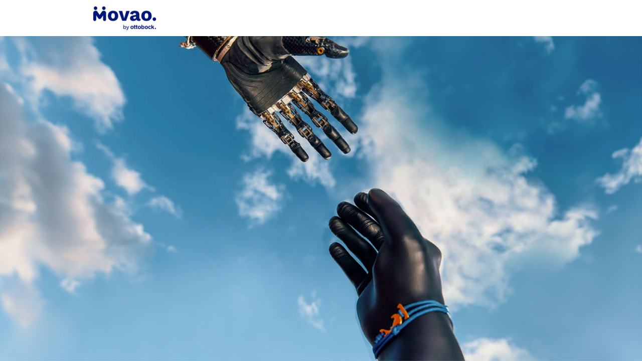

--- FILE ---
content_type: text/html; charset=utf-8
request_url: https://ottobock.hivebrite.com/login?lang=fr
body_size: 9575
content:
<!DOCTYPE html>
<html class='apple_system_font_resize' lang='en'>
<head>
<meta content='minimum-scale=1, initial-scale=1, width=device-width' name='viewport'>
<meta charset='UTF-8'>

<link rel="icon" href="https://movao.community/favicon.ico" />
<link rel="shortcut icon" type="image/ico" href="https://movao.community/favicon.ico" />
<link rel="apple-touch-icon" type="image/x-icon" href="https://movao.community/favicon.ico" />
<link href='/manifest.json' rel='manifest'>
<meta content='app-id=1571304098' name='apple-itunes-app'>

<title>Log in | Movao</title>
<link href='https://d1c2gz5q23tkk0.cloudfront.net' rel='preconnect'>
<link href='https://static.hivebrite.com' rel='preconnect'>
<link crossorigin='anonymous' href='https://fonts.bunny.net' rel='preconnect'>

<script>var APP_URL_SETTINGS_PORT = "";

window.__HB_ENV__ = {
  ABLY_FRONTEND_CONFIG: {
    ENDPOINT: "hivebrite-eu.realtime.ably.net",
    FALLBACK_HOSTS: ["hivebrite-eu.a.fallback.ably-realtime.com","hivebrite-eu.b.fallback.ably-realtime.com","hivebrite-eu.c.fallback.ably-realtime.com","hivebrite-eu.d.fallback.ably-realtime.com","hivebrite-eu.e.fallback.ably-realtime.com"],
  },
  AMPLITUDE_API_KEY: "572175c4a8d55397e7751d6633147d00",
  APP_VERSION: "71d8115b72339daf8acd271e15bb1ba46dd1247e",
  ASSET_HOST: "https://hivebrite.com",
  AZURE_MAP_API_KEY: "3b37uj3khI2PFIvaa4SmHlrpLGfICKs1L5wxTYbDr0ZjY6jo9NpmJQQJ99BFAC5RqLJnVTWwAAAgAZMP1QI1",
  CKEDITOR_TIMESTAMP: new Date().getTime(), // Uniq key to invalidate CKEditor cache
  CLOUDFLARE_TURNSTILE_SITE_KEY: "0x4AAAAAABmTL8egXEQQUeZr",
  CLUSTER_NAME: "euprod",
  DATADOG_FRONT_TOKEN: "pubc6b336014458f4081f4f5a1abd8d67f0",
  ENVIRONMENT: "" || 'production',
  GOOGLE_RECAPTCHA_V2_SITE_KEY: "6LehSBkaAAAAAIKG1yO2bbYEqHGa_yj2AIPtGISZ",
  GOOGLEMAPS_API_KEY: "AIzaSyDstY91E68nOXlyNIyMvfyVzOgL0p7HS7U",
  HOST: "https://hivebrite.com" + (APP_URL_SETTINGS_PORT ? ":" + APP_URL_SETTINGS_PORT : ""),
  LAUNCHDARKLY_CLIENT_SIDE_ID: "5eef60ad572ea10ab14d2609",
  MAPBOX_DEFAULT_LAYER_EN: "cj97f9w2316l92sp6wmanuyw2",
  MAPBOX_DEFAULT_LAYER_FR: "cj98iomyu2euq2rmtk8q29ujo",
  MAPBOX_ID: "kit-united.cigdtmahj080uvaltlolpka89",
  MAPBOX_KEY: "pk.eyJ1Ijoia2l0LXVuaXRlZCIsImEiOiJjaWdkdG1hd2YwODJzd2VrbjNmdWg2eWVhIn0.TuRpIQECO9U9D2j_syhyeQ",
  MAPBOX_LIGHT_LAYER_EN: "ciu3vxcd800mw2iolkoa3hn0s",
  MAPBOX_LIGHT_LAYER_FR: "cj98iqz782erm2sqgshe023o9",
  PAYPAL_MODE: "production",
  PUBLIC_PATH: "https://static.hivebrite.com/v-71d8115b72339daf8acd271e15bb1ba46dd1247e/packs/",
  SENTRY_DSN_JAVASCRIPT: "https://0ec2c0fb68fe4ebc5e3bdcf752c5286a@o429123.ingest.us.sentry.io/4510425479970816",
  STATIC_ASSETS_HOST: "https://static.hivebrite.com",
  STRIPE_PUBLISHABLE_KEY: "pk_live_BBr5AZdJK34WQXVHykmnFrY6",
  CSV_LIMITS: {
    EMAIL_ANALYTICS_EXPORT: 50000,
    USERS_EXPORT: 100000,
    USERS_IMPORT: 5000,
    USERS_UPDATER: 5000,
    GROUP_MEMBERS_EXPORT: 10000,
    ADMINS_IMPORT: 1000,
    TOPIC_ENGAGEMENT_SCORING_EXPORT: 5000,
    NETWORK_ENGAGEMENT_SCORING_EXPORT: 10000,
    REQUESTS_TO_JOIN_EXPORT: 5000,
    PROFILES_UPDATE_EXPORT: 500000
  }
};

</script>
<link href='https://fonts.bunny.net/css?family=Work+Sans:400,700&amp;display=fallback' media='screen' rel='stylesheet'>
<style>
  body, button, input, textarea { font-family: Work Sans, 'Inter', 'Nunito', Helvetica, Arial, sans-serif !important; }
</style>


<link rel="stylesheet" href="https://static.hivebrite.com/v-71d8115b72339daf8acd271e15bb1ba46dd1247e/packs/css/homepage_network-8439d5eda48e3f975001.css" media="screen, projection" />

<meta name="csrf-param" content="authenticity_token" />
<meta name="csrf-token" content="l_FNFCJGo4mHnMAXZ3jEo1Eh28Mo0g7EwWHZls0aepexoWX6ZZ6Nx4yiPUeU4M-STZAT-uDRU7GxQAVL_B7rkg" />
<script>
  document.cookie = "hivebrite_connect_fo=; max-age=0; path=/; secure";
</script>
<style>
  /*** Set globals ***/
  :root {
    --color-background: #FBF9F9;
    --color-background-transparent: rgba(251, 249, 249, 0);
    --color-button-primary: rgba(0, 21, 122, 1);
    --color-button-primary-text: #FFFFFF;
    --color-public-button-primary: rgba(0, 21, 122, 1);
    --color-public-button-primary-text: #FFFFFF;
    --color-public-links: rgba(0, 21, 122, 1)!important;
    --color-public-links-hover: #000a3d !important;
  }
</style>
<style>
  /*Public header dynamic color*/
  
  .header--menu__submenus, .rslides_tabs .rslides_here a {
    background-color: rgba(255, 255, 255, 1)!important;
  }
  
  .header__menu li a, .mobile__menu a, .dropdown-more-menu a {
    color: rgba(85, 80, 70, 1)!important;
  }
  
  /*Public top html-block section dynamic color*/
  .html-block--top .cover-color {
    background-color: #FFFFFF!important;
  }
  
  /*Public bottom html-block section dynamic color*/
  .html-block--bottom .cover-color {
    background-color: rgba(255, 255, 255, 0)!important;
  }
  
  /*Public news section dynamic color*/
  .news .section-title {
    background-color: #FFFFFF!important;
  }
  .news .section-title .h1 {
    color: rgba(76, 76, 76, 1)!important;
  }
  .news .btn {
    color: rgba(255, 255, 255, 1)!important;
    background-color: rgba(230, 70, 50, 1)!important;
  }
  .news .cover-color {
    background-color: #FFFFFF!important;
  }
  
  /*Public events section dynamic color*/
  .events .h1 {
    color: rgba(230, 70, 50, 1)!important;
  }
  .events .btn {
    color: #FFFFFF!important;
    background-color: rgba(230, 70, 50, 1)!important;
  }
  .events .cover-color {
    background-color: #FFFFFF!important;
  }
  
  /*Public partners section dynamic color*/
  .partners .section-title {
    background-color: #FFFFFF!important;
  }
  .partners .section-title .h1 {
    color: rgba(76, 76, 76, 1)!important;
  }
  .partners .cover-color {
    background-color: #FFFFFF!important;
  }
  
  /*Public header menu item dynamic color*/
  .header__menu > li a span:after, .login-link a:after, .dropdown-more-menu .dropdown-menu li a span:after, .mobile__menu > ul li a span:after {
    background-color: rgba(0, 21, 122, 1)!important;
  }
  
  /*Public header menu dynamic height*/
  body > .header-container--nav {
    height: 72px;
  }
  body .header__menu > li > a, body .header__buttons--right .login-link a, body .js-dropdown-more-menu > a {
    line-height: 72px;
    height: 72px;
  }
  body .header__logo {
    height: 72px;
  }
  body .homepage-network__container {
    padding-top: 72px;
  }
  body .homepage-network__container--more-padding {
    padding-top: 72px;
  }
  body .homepage-notif {
    top: 72px !important;
  }
  body .homepage-notif--top-shifted {
    top: 72px !important;
  }
  
  /*Slider dynamic color*/
  .homepage__header-sider .legend .h1, .homepage__header-sider .legend p {
    color: rgba(255, 255, 255, 1)!important;
    background-color: rgba(0, 0, 0, 0)!important;
  }
  .rslides li .legend {
    top: 62%;
    text-align: left;
  }
  
  /*** Custom class for dynamic color ***/
  /*color_header_public*/
  .custom-color-header-public {
    color: rgba(255, 255, 255, 1)!important;
  }
  .custom-bg-color-header-public {
    background-color: rgba(255, 255, 255, 1)!important;
  }
  .custom-border-color-header-public {
    border-color: rgba(255, 255, 255, 1)!important;
  }
  
  /*color_mobile_header_public*/
  .custom-color-mobile-header-public {
    color: rgba(255, 255, 255, 1)!important;
  }
  .custom-bg-color-mobile-header-public {
    background-color: rgba(255, 255, 255, 1)!important;
  }
  @media (max-width: 44.9375em) {
    .custom-bg-color-mobile-header-public-if-mobile {
      background-color: rgba(255, 255, 255, 1)!important;
    }
  }
  .custom-border-color-mobile-header-public {
    border-color: rgba(255, 255, 255, 1)!important;
  }
  
  /*color_header_links_public*/
  .custom-color-header-links-public {
    color: rgba(85, 80, 70, 1)!important;
  }
  .custom-bg-color-header-links-public {
    background-color: rgba(85, 80, 70, 1)!important;
  }
  .custom-border-color-header-links-public {
    border-color: rgba(85, 80, 70, 1)!important;
  }
  
  /*color_outline_navigation_public*/
  .custom-color-outline-navigation-public {
    color: rgba(0, 21, 122, 1)!important;
  }
  .custom-bg-color-outline-navigation-public {
    background-color: rgba(0, 21, 122, 1)!important;
  }
  .custom-border-color-outline-navigation-public {
    border-color: rgba(0, 21, 122, 1)!important;
  }
  
  /*color_public_links*/
  .custom-color-public-links {
    color: rgba(0, 21, 122, 1)!important;
  }
  .custom-color-public-links:hover {
    color: #000a3d !important;
  }
  
  /*color_public_button_primary*/
  .custom-color-public-button-primary {
    color: var(--color-public-button-primary) !important;
  }
  .custom-bg-color-public-button-primary {
    background-color: var(--color-public-button-primary) !important;
  }
  .custom-bg-color-public-button-primary-transparentize {
    background-color: rgba(230, 70, 50, 0.8)!important;
  }
  .custom-border-color-public-button-primary {
    border-color: var(--color-public-button-primary) !important;
  }
  
  /*color_login_button*/
  .custom-color-login-button {
    color: #FFFFFF!important;
  }
  .custom-bg-color-login-button {
    background-color: rgba(230, 70, 50, 1)!important;
  }
  .custom-border-color-login-button {
    border-color: rgba(230, 70, 50, 1)!important;
  }
  
  /*color_header_social_icons_public*/
  .custom-color-header-social-icons-public {
    color: rgba(0, 21, 122, 1)!important;
  }
  .custom-bg-color-header-social-icons-public {
    background-color: rgba(0, 21, 122, 1)!important;
  }
  .custom-border-color-header-social-icons-public {
    border-color: rgba(0, 21, 122, 1)!important;
  }
  
  /*color_footer*/
  .custom-color-footer {
    color: rgba(255, 255, 255, 1)!important;
  }
  .custom-bg-color-footer {
    background-color: rgba(255, 255, 255, 1)!important;
  }
  .custom-border-color-footer {
    border-color: rgba(255, 255, 255, 1)!important;
  }
  
  /*color_footer_links*/
  .custom-color-footer-links, .custom-color-footer-links a {
    color: rgba(0, 0, 0, 1)!important;
  }
  .custom-bg-color-footer-links {
    background-color: rgba(0, 0, 0, 1)!important;
  }
  .custom-border-color-footer-links {
    border-color: rgba(0, 0, 0, 1)!important;
  }
</style>
</head>
<body class='js-homepage-po'>
<a class='skip-to-content' href='#po-main-container'>
<span class='skip-to-content--wrapper'>
Skip to content
</span>
</a>

<div class='homepage-network__notifications'>
<div class='homepage-notif homepage-notif--success absolute west one-whole text--center' style='display: none;'>
<div></div>
<a class='homepage-notif__close-button' data-behavior='close-parent' href='#'>&times;</a>
</div>
<div class='homepage-notif homepage-notif--error absolute west one-whole text--center' style='display: none;'>
<div></div>
<a class='homepage-notif__close-button' data-behavior='close-parent' href='#'>&times;</a>
</div>

</div>
<header class='custom-bg-color-header-public custom-bg-color-mobile-header-public-if-mobile header-container header-container--nav publicoffice-header sticky-menu' data-testid='network-bar'>
<div class='homepage-container lap-and-up--soft--sides' role='navigation'>
<div class='toggle-mobile-menu hidden--lap-and-up'>
<button aria-controls='mobile-menu' aria-expanded='false' aria-haspopup aria-label='Toggle main navigation' class='toggle-mobile-menu-button js-toggle-mobile-menu' type='button'>
<i aria-hidden='true' class='custom-color-header-links-public icon-bars v-middle'></i>
</button>
</div>
<div aria-label='Main navigation' class='custom-bg-color-mobile-header-public mobile__menu hidden--lap-and-up js-mobile-menu' id='mobile-menu'>
<ul class='soft-double-half--bottom' role='menu'>
<li>
<a class="" href="/"><span style="position: relative;">Home</span></a>
</li>
<li>
<a class="" href="/page/homepage"><span style="position: relative;">Home </span></a>
</li>
<li>
<a class="" href="https://movao.community/topics"><span style="position: relative;">Groups</span></a>
<button aria-expanded='false' aria-label='Toggle item sub-menu' class='custom-color-header-links-public toggle__sub-menu js-sub_menu_toggle' haspopup='true' type='button'>
<i aria-hidden='true' class='custom-color-header-links-public icon-next-arrow v-middle'></i>
</button>
<ul class='mobile__sub-pages-customizables mobile__sub-pages-customizables--closed'>
<li><a class="" href="https://movao.community/topics/28375/feed"><span style="position: relative;">Movao Belgium</span></a></li>
<li><a class="" href="https://movao.community/topics/29472/feed"><span style="position: relative;">Movao Finland</span></a></li>
<li><a class="" href="https://movao.community/topics/32967/feed"><span style="position: relative;">Movao France</span></a></li>
<li><a class="" href="https://movao.community/topics/29686/feed"><span style="position: relative;">Movao Germany</span></a></li>
<li><a class="" href="https://movao.community/topics/20777/feed"><span style="position: relative;">Movao Nederland</span></a></li>
<li><a class="" href="https://movao.community/topics/24325/feed"><span style="position: relative;">Movao North America</span></a></li>
<li><a class="" href="https://movao.community/topics/28796/feed"><span style="position: relative;">Movao UK</span></a></li>
<li><a class="" href="https://movao.community/topics/19825/feed"><span style="position: relative;">Sport Community</span></a></li>
<li><a class="" href="https://movao.community/topics/46549/feed"><span style="position: relative;">Genium Family </span></a></li>
<li><a class="" href="https://movao.community/topics/47205/feed"><span style="position: relative;">Ottobock Sportprothesen Events</span></a></li>
</ul>
</li>
<li>
<a class="" href="https://movao.community/events"><span style="position: relative;">Events</span></a>
</li>
<li>
<a class="" href="/page/publicmagazine"><span style="position: relative;">Magazine</span></a>
<button aria-expanded='false' aria-label='Toggle item sub-menu' class='custom-color-header-links-public toggle__sub-menu js-sub_menu_toggle' haspopup='true' type='button'>
<i aria-hidden='true' class='custom-color-header-links-public icon-next-arrow v-middle'></i>
</button>
<ul class='mobile__sub-pages-customizables mobile__sub-pages-customizables--closed'>
<li><a class="" href="https://movao.community/news?lang=en"><span style="position: relative;">Stories</span></a></li>
<li><a class="" href="/page/topics-public"><span style="position: relative;">Topics</span></a></li>
</ul>
</li>
<li>
<a class="" href="/page/fitness-app"><span style="position: relative;">Fitness for amputees in Movao</span></a>
</li>
<li>
<div class="" data-component="shared.LanguagePicker" data-testid="language-picker" data-props="{&quot;locales&quot;:[&quot;en&quot;,&quot;fr&quot;,&quot;de&quot;,&quot;es&quot;,&quot;it&quot;,&quot;nl&quot;,&quot;pt&quot;,&quot;ru&quot;,&quot;zh-Hans&quot;,&quot;pl&quot;,&quot;fi&quot;,&quot;sv&quot;],&quot;headerSocialColor&quot;:&quot;rgba(85, 80, 70, 1)&quot;,&quot;primaryColor&quot;:&quot;rgba(0, 21, 122, 1)&quot;,&quot;curentLocale&quot;:&quot;en&quot;}" data-loader="false" data-custom-network-colors="{}" data-custom-network-theming="{}"></div>
</li>
<li class='text--center no-padding--x'>
<a class="js-login block bold custom-color-header-links-public" href="/login">Log in</a>
</li>
<li class='mobile-sign-up-container no-padding--x'>
<div class="" data-component="po.ButtonInLink" data-testid="button-in-link" data-props="{&quot;children&quot;:&quot;Register&quot;,&quot;linkProps&quot;:{&quot;to&quot;:&quot;https://movao.community/signup&quot;},&quot;size&quot;:&quot;large&quot;,&quot;variant&quot;:&quot;secondary&quot;,&quot;dataTestId&quot;:&quot;signup-link&quot;}" data-loader="false" data-custom-network-colors="{&quot;button_primary&quot;:&quot;rgba(0, 21, 122, 1)&quot;,&quot;fo_background_color&quot;:&quot;#FBF9F9&quot;,&quot;footer_links&quot;:&quot;rgba(0, 0, 0, 1)&quot;,&quot;footer&quot;:&quot;rgba(255, 255, 255, 1)&quot;,&quot;header_email&quot;:&quot;rgba(255, 255, 255, 1)&quot;,&quot;header_links_public&quot;:&quot;rgba(85, 80, 70, 1)&quot;,&quot;header_links&quot;:&quot;rgba(0, 21, 122, 1)&quot;,&quot;header_public&quot;:&quot;rgba(255, 255, 255, 1)&quot;,&quot;header_social_icons_public&quot;:&quot;rgba(0, 21, 122, 1)&quot;,&quot;header&quot;:&quot;rgba(255, 255, 255, 1)&quot;,&quot;links&quot;:&quot;rgba(0, 21, 122, 1)&quot;,&quot;login_button&quot;:&quot;rgba(230, 70, 50, 1)&quot;,&quot;login_text&quot;:&quot;#FFFFFF&quot;,&quot;mobile_header_public&quot;:&quot;rgba(255, 255, 255, 1)&quot;,&quot;outline_navigation_public&quot;:&quot;rgba(0, 21, 122, 1)&quot;,&quot;outline_navigation&quot;:&quot;rgba(0, 0, 0, 1)&quot;}" data-custom-network-theming="{&quot;po&quot;:{&quot;po_footer_background_color&quot;:&quot;rgba(255, 255, 255, 1)&quot;,&quot;po_footer_color&quot;:&quot;rgba(0, 0, 0, 1)&quot;,&quot;po_header_mobile_background_color&quot;:&quot;rgba(255, 255, 255, 1)&quot;,&quot;po_header_social_icons_static_color&quot;:&quot;rgba(0, 21, 122, 1)&quot;,&quot;po_header_static_background_color&quot;:&quot;rgba(255, 255, 255, 1)&quot;,&quot;po_header_static_color&quot;:&quot;rgba(85, 80, 70, 1)&quot;,&quot;po_login_button_background_color&quot;:&quot;rgba(230, 70, 50, 1)&quot;,&quot;po_login_button_color&quot;:&quot;#FFFFFF&quot;,&quot;po_outline_navigation_static_color&quot;:&quot;rgba(0, 21, 122, 1)&quot;,&quot;po_header_social_icons_are_displayed&quot;:false,&quot;po_header_menu_height&quot;:75,&quot;po_header_is_sticky&quot;:true,&quot;po_website_header_logo&quot;:&quot;https://d1c2gz5q23tkk0.cloudfront.net/shrine_store/uploads/networks/579/networks/579/large-c8eeb2b2b1ed3c19d43e533347ecb8da.webp&quot;,&quot;po_website_footer_logo&quot;:&quot;https://d1c2gz5q23tkk0.cloudfront.net/assets/networks/579/website_footer_logo/-original.png?1713429629&quot;,&quot;po_new_website_footer_logo&quot;:&quot;https://d1c2gz5q23tkk0.cloudfront.net/shrine_store/uploads/networks/579/networks/579/large-9ce709d02a0bce81e236b3416a7ef631.webp&quot;},&quot;fo&quot;:{&quot;fo_background_color&quot;:&quot;#FBF9F9&quot;,&quot;fo_background_gradient&quot;:{&quot;type&quot;:&quot;linear&quot;,&quot;angle&quot;:180,&quot;color1&quot;:&quot;#FBF9F9&quot;,&quot;color2&quot;:&quot;#DFEFFF&quot;,&quot;inlineCSS&quot;:&quot;linear-gradient(180deg, #FBF9F9 0%, #DFEFFF 100%)&quot;,&quot;color1Percentage&quot;:0,&quot;color2Percentage&quot;:100},&quot;fo_background_type&quot;:&quot;SOLID&quot;,&quot;fo_group_menu_background_color&quot;:&quot;rgb(255, 255, 255)&quot;,&quot;fo_group_menu_font_brightness&quot;:&quot;DARK&quot;,&quot;fo_header_scrolled_background_color&quot;:&quot;rgba(255, 255, 255, 1)&quot;,&quot;fo_header_scrolled_color&quot;:&quot;rgba(75, 76, 76, 1)&quot;,&quot;fo_header_separator_display&quot;:true,&quot;fo_header_static_background_color&quot;:&quot;rgba(255, 255, 255, 1)&quot;,&quot;fo_header_static_color&quot;:&quot;rgba(0, 21, 122, 1)&quot;,&quot;fo_links_color&quot;:&quot;rgba(0, 21, 122, 1)&quot;,&quot;fo_main_navigation_change_on_scroll&quot;:false,&quot;fo_menu_scrolled_background_color&quot;:&quot;rgb(255, 255, 255)&quot;,&quot;fo_menu_scrolled_font_brightness&quot;:&quot;DARK&quot;,&quot;fo_menu_static_background_color&quot;:&quot;rgb(255, 255, 255)&quot;,&quot;fo_menu_static_font_brightness&quot;:&quot;DARK&quot;,&quot;fo_outboxed_font_brightness&quot;:&quot;DARK&quot;,&quot;fo_outline_navigation_scrolled_color&quot;:&quot;rgba(85, 80, 70, 1)&quot;,&quot;fo_outline_navigation_static_color&quot;:&quot;rgba(0, 0, 0, 1)&quot;,&quot;fo_page_header_background_color&quot;:&quot;rgb(255, 255, 255)&quot;,&quot;fo_page_header_font_brightness&quot;:&quot;DARK&quot;,&quot;fo_primary_color&quot;:&quot;rgba(0, 21, 122, 1)&quot;,&quot;fo_secondary_navigation_background_color&quot;:&quot;rgb(255, 255, 255)&quot;,&quot;fo_secondary_navigation_font_brightness&quot;:&quot;DARK&quot;,&quot;fo_website_header_logo&quot;:&quot;https://d102smnvqbot52.cloudfront.net/shrine_store/uploads/networks/579/networks/579/large-3093be495d1607ec20b5862dc2fbfc3b.webp?Expires=1766516892\u0026Signature=a~gLmTqSirV7DQl7plK4EUmQJiqCmtOMt6OF1yGdQ2XXWZ3RZ0uP-h~I2rYpww4Y43Df1ClujnwKboRMQisI0DP7Q12kFpAsFiUtLxj5TzOMadkcPzf6F7ywzeiT2BNzuZYQ6OarE~-qFvSFfBoKv3ZGh-~JuTmwpcJGD6GAtBRw8DPC5kG6FZpiCUobWGxGdOoW~A99mbIwB6cK4T3giseA6qncWpQASE7fRZ~1dt8zPMRB2WiIfDyMHK9dD4fZTUhDS0N9mprwe1Ar3ACIDZaDHI0AMQijcxGSfEHvdyvZNBu~m2A35ctHfF6KwbuYQ0ZKKVe8UDfVXR8oRLARoA__\u0026Key-Pair-Id=K2FGAUSZJ303Q5&quot;,&quot;fo_frame_font_brightness&quot;:&quot;DARK&quot;,&quot;fo_frame_background_color&quot;:&quot;rgb(255, 255, 255)&quot;,&quot;fo_frame_border_radius&quot;:10,&quot;fo_frame_drop_shadow&quot;:&quot;rgba(0, 0, 0, 0.1)&quot;,&quot;fo_inputs_font_brightness&quot;:&quot;DARK&quot;,&quot;fo_inputs_background_color&quot;:&quot;rgb(255, 255, 255)&quot;,&quot;fo_inputs_outline_color&quot;:&quot;rgb(43, 43, 43)&quot;,&quot;fo_secondary_button_font_brightness&quot;:&quot;DARK&quot;,&quot;fo_secondary_button_background_color&quot;:&quot;rgb(235, 238, 244)&quot;,&quot;fo_button_border_radius&quot;:5},&quot;global&quot;:{&quot;google_font_family&quot;:&quot;Work Sans&quot;,&quot;custom_font_name&quot;:null,&quot;custom_font_weight_400&quot;:{&quot;id&quot;:223,&quot;name&quot;:&quot;400&quot;,&quot;font_id&quot;:167,&quot;created_at&quot;:&quot;2023-08-28T08:17:02Z&quot;,&quot;updated_at&quot;:&quot;2023-08-28T08:17:02Z&quot;},&quot;custom_font_weight_700&quot;:{&quot;id&quot;:224,&quot;name&quot;:&quot;700&quot;,&quot;font_id&quot;:167,&quot;created_at&quot;:&quot;2023-08-28T08:17:02Z&quot;,&quot;updated_at&quot;:&quot;2023-08-28T08:17:02Z&quot;},&quot;custom_font_weight_400_woff&quot;:null,&quot;custom_font_weight_400_ttf&quot;:null,&quot;custom_font_weight_700_woff&quot;:null,&quot;custom_font_weight_700_ttf&quot;:null,&quot;font_type&quot;:&quot;GOOGLE&quot;,&quot;header_email&quot;:&quot;rgba(255, 255, 255, 1)&quot;,&quot;avatar&quot;:&quot;https://d1c2gz5q23tkk0.cloudfront.net/assets/networks/579/avatar/385d7df84109cf683f3e99fbbdd56601-original.png?1713429630&quot;,&quot;new_avatar&quot;:&quot;https://d1c2gz5q23tkk0.cloudfront.net/shrine_store/uploads/networks/579/networks/579/large-d50e4f1444f68a55d052b6191dd3f1e8.webp&quot;,&quot;favicon&quot;:&quot;https://d1c2gz5q23tkk0.cloudfront.net/assets/networks/579/favicon/-original.png?1713429631&quot;,&quot;new_favicon&quot;:&quot;https://d1c2gz5q23tkk0.cloudfront.net/shrine_store/uploads/networks/579/networks/579/thumb-d81a48f85c7d75704a0a9b1174c98d6e.webp&quot;,&quot;mobile_header_logo&quot;:&quot;https://d1c2gz5q23tkk0.cloudfront.net/assets/networks/579/mobile_header_logo/385d7df84109cf683f3e99fbbdd56601-original.png?1713429631&quot;,&quot;new_mobile_header_logo&quot;:&quot;https://d1c2gz5q23tkk0.cloudfront.net/shrine_store/uploads/networks/579/networks/579/large-0c407174a6d3f6dc2c935460cc559308.webp&quot;,&quot;is_unverified_font_selected&quot;:false}}" data-current-network-id="579"></div>
</li>
</ul>
</div>
<a class="js-logo-container header__logo-container" href="https://movao.community/"><img alt="Movao logo" class="header__logo__po" src="https://d1c2gz5q23tkk0.cloudfront.net/shrine_store/uploads/networks/579/networks/579/large-c8eeb2b2b1ed3c19d43e533347ecb8da.webp" />
</a><div class='js-menu-container header__menu-container'>
<ul class='js-menu header__menu grid__item' data-testid='network-menu'>
<li>
<a class="" href="/"><span style="position: relative;">Home</span></a>
</li>
<li>
<a class="" href="/page/homepage"><span style="position: relative;">Home </span></a>
</li>
<li aria-expanded='false' class='js-has-submenu' haspopup='true'>
<a class="" href="https://movao.community/topics"><span style="position: relative;">Groups</span></a>
<ul class='header--menu__submenus js-submenu'>
<li>
<a class="" href="https://movao.community/topics/28375/feed"><span style="position: relative;">Movao Belgium</span></a>
</li>
<li>
<a class="" href="https://movao.community/topics/29472/feed"><span style="position: relative;">Movao Finland</span></a>
</li>
<li>
<a class="" href="https://movao.community/topics/32967/feed"><span style="position: relative;">Movao France</span></a>
</li>
<li>
<a class="" href="https://movao.community/topics/29686/feed"><span style="position: relative;">Movao Germany</span></a>
</li>
<li>
<a class="" href="https://movao.community/topics/20777/feed"><span style="position: relative;">Movao Nederland</span></a>
</li>
<li>
<a class="" href="https://movao.community/topics/24325/feed"><span style="position: relative;">Movao North America</span></a>
</li>
<li>
<a class="" href="https://movao.community/topics/28796/feed"><span style="position: relative;">Movao UK</span></a>
</li>
<li>
<a class="" href="https://movao.community/topics/19825/feed"><span style="position: relative;">Sport Community</span></a>
</li>
<li>
<a class="" href="https://movao.community/topics/46549/feed"><span style="position: relative;">Genium Family </span></a>
</li>
<li>
<a class="" href="https://movao.community/topics/47205/feed"><span style="position: relative;">Ottobock Sportprothesen Events</span></a>
</li>
</ul>
</li>
<li>
<a class="" href="https://movao.community/events"><span style="position: relative;">Events</span></a>
</li>
<li aria-expanded='false' class='js-has-submenu' haspopup='true'>
<a class="" href="/page/publicmagazine"><span style="position: relative;">Magazine</span></a>
<ul class='header--menu__submenus js-submenu'>
<li>
<a class="" href="https://movao.community/news?lang=en"><span style="position: relative;">Stories</span></a>
</li>
<li>
<a class="" href="/page/topics-public"><span style="position: relative;">Topics</span></a>
</li>
</ul>
</li>
<li>
<a class="" href="/page/fitness-app"><span style="position: relative;">Fitness for amputees in Movao</span></a>
</li>
</ul>
<div class='js-dropdown-more-menu dropdown-more-menu hard hidden grid__item dropdown'>
<a class='item-actions' data-toggle='dropdown' href='#'>
<span class='custom-color-header-links-public'>More</span>
<i class='icon-chevron-down f-size--small color-white custom-color-header-links-public'></i>
</a>
<ul class='dropdown-menu dropdown-menu--right header--menu__submenus'></ul>
</div>
</div>
<div class='js-buttons-right-container header__buttons--right hidden--palm'>
<div id='header__buttons--right__flex'>
<div class='login-link inline-block'>
<a class="js-login block bold custom-color-header-links-public" href="/login">Log in</a>
</div>
<div class='inline-block'>
<div class="" data-component="po.ButtonInLink" data-testid="button-in-link" data-props="{&quot;children&quot;:&quot;Register&quot;,&quot;linkProps&quot;:{&quot;to&quot;:&quot;https://movao.community/signup&quot;},&quot;size&quot;:&quot;large&quot;,&quot;variant&quot;:&quot;secondary&quot;,&quot;dataTestId&quot;:&quot;signup-link&quot;}" data-loader="false" data-custom-network-colors="{&quot;button_primary&quot;:&quot;rgba(0, 21, 122, 1)&quot;,&quot;fo_background_color&quot;:&quot;#FBF9F9&quot;,&quot;footer_links&quot;:&quot;rgba(0, 0, 0, 1)&quot;,&quot;footer&quot;:&quot;rgba(255, 255, 255, 1)&quot;,&quot;header_email&quot;:&quot;rgba(255, 255, 255, 1)&quot;,&quot;header_links_public&quot;:&quot;rgba(85, 80, 70, 1)&quot;,&quot;header_links&quot;:&quot;rgba(0, 21, 122, 1)&quot;,&quot;header_public&quot;:&quot;rgba(255, 255, 255, 1)&quot;,&quot;header_social_icons_public&quot;:&quot;rgba(0, 21, 122, 1)&quot;,&quot;header&quot;:&quot;rgba(255, 255, 255, 1)&quot;,&quot;links&quot;:&quot;rgba(0, 21, 122, 1)&quot;,&quot;login_button&quot;:&quot;rgba(230, 70, 50, 1)&quot;,&quot;login_text&quot;:&quot;#FFFFFF&quot;,&quot;mobile_header_public&quot;:&quot;rgba(255, 255, 255, 1)&quot;,&quot;outline_navigation_public&quot;:&quot;rgba(0, 21, 122, 1)&quot;,&quot;outline_navigation&quot;:&quot;rgba(0, 0, 0, 1)&quot;}" data-custom-network-theming="{&quot;po&quot;:{&quot;po_footer_background_color&quot;:&quot;rgba(255, 255, 255, 1)&quot;,&quot;po_footer_color&quot;:&quot;rgba(0, 0, 0, 1)&quot;,&quot;po_header_mobile_background_color&quot;:&quot;rgba(255, 255, 255, 1)&quot;,&quot;po_header_social_icons_static_color&quot;:&quot;rgba(0, 21, 122, 1)&quot;,&quot;po_header_static_background_color&quot;:&quot;rgba(255, 255, 255, 1)&quot;,&quot;po_header_static_color&quot;:&quot;rgba(85, 80, 70, 1)&quot;,&quot;po_login_button_background_color&quot;:&quot;rgba(230, 70, 50, 1)&quot;,&quot;po_login_button_color&quot;:&quot;#FFFFFF&quot;,&quot;po_outline_navigation_static_color&quot;:&quot;rgba(0, 21, 122, 1)&quot;,&quot;po_header_social_icons_are_displayed&quot;:false,&quot;po_header_menu_height&quot;:75,&quot;po_header_is_sticky&quot;:true,&quot;po_website_header_logo&quot;:&quot;https://d1c2gz5q23tkk0.cloudfront.net/shrine_store/uploads/networks/579/networks/579/large-c8eeb2b2b1ed3c19d43e533347ecb8da.webp&quot;,&quot;po_website_footer_logo&quot;:&quot;https://d1c2gz5q23tkk0.cloudfront.net/assets/networks/579/website_footer_logo/-original.png?1713429629&quot;,&quot;po_new_website_footer_logo&quot;:&quot;https://d1c2gz5q23tkk0.cloudfront.net/shrine_store/uploads/networks/579/networks/579/large-9ce709d02a0bce81e236b3416a7ef631.webp&quot;},&quot;fo&quot;:{&quot;fo_background_color&quot;:&quot;#FBF9F9&quot;,&quot;fo_background_gradient&quot;:{&quot;type&quot;:&quot;linear&quot;,&quot;angle&quot;:180,&quot;color1&quot;:&quot;#FBF9F9&quot;,&quot;color2&quot;:&quot;#DFEFFF&quot;,&quot;inlineCSS&quot;:&quot;linear-gradient(180deg, #FBF9F9 0%, #DFEFFF 100%)&quot;,&quot;color1Percentage&quot;:0,&quot;color2Percentage&quot;:100},&quot;fo_background_type&quot;:&quot;SOLID&quot;,&quot;fo_group_menu_background_color&quot;:&quot;rgb(255, 255, 255)&quot;,&quot;fo_group_menu_font_brightness&quot;:&quot;DARK&quot;,&quot;fo_header_scrolled_background_color&quot;:&quot;rgba(255, 255, 255, 1)&quot;,&quot;fo_header_scrolled_color&quot;:&quot;rgba(75, 76, 76, 1)&quot;,&quot;fo_header_separator_display&quot;:true,&quot;fo_header_static_background_color&quot;:&quot;rgba(255, 255, 255, 1)&quot;,&quot;fo_header_static_color&quot;:&quot;rgba(0, 21, 122, 1)&quot;,&quot;fo_links_color&quot;:&quot;rgba(0, 21, 122, 1)&quot;,&quot;fo_main_navigation_change_on_scroll&quot;:false,&quot;fo_menu_scrolled_background_color&quot;:&quot;rgb(255, 255, 255)&quot;,&quot;fo_menu_scrolled_font_brightness&quot;:&quot;DARK&quot;,&quot;fo_menu_static_background_color&quot;:&quot;rgb(255, 255, 255)&quot;,&quot;fo_menu_static_font_brightness&quot;:&quot;DARK&quot;,&quot;fo_outboxed_font_brightness&quot;:&quot;DARK&quot;,&quot;fo_outline_navigation_scrolled_color&quot;:&quot;rgba(85, 80, 70, 1)&quot;,&quot;fo_outline_navigation_static_color&quot;:&quot;rgba(0, 0, 0, 1)&quot;,&quot;fo_page_header_background_color&quot;:&quot;rgb(255, 255, 255)&quot;,&quot;fo_page_header_font_brightness&quot;:&quot;DARK&quot;,&quot;fo_primary_color&quot;:&quot;rgba(0, 21, 122, 1)&quot;,&quot;fo_secondary_navigation_background_color&quot;:&quot;rgb(255, 255, 255)&quot;,&quot;fo_secondary_navigation_font_brightness&quot;:&quot;DARK&quot;,&quot;fo_website_header_logo&quot;:&quot;https://d102smnvqbot52.cloudfront.net/shrine_store/uploads/networks/579/networks/579/large-3093be495d1607ec20b5862dc2fbfc3b.webp?Expires=1766516892\u0026Signature=a~gLmTqSirV7DQl7plK4EUmQJiqCmtOMt6OF1yGdQ2XXWZ3RZ0uP-h~I2rYpww4Y43Df1ClujnwKboRMQisI0DP7Q12kFpAsFiUtLxj5TzOMadkcPzf6F7ywzeiT2BNzuZYQ6OarE~-qFvSFfBoKv3ZGh-~JuTmwpcJGD6GAtBRw8DPC5kG6FZpiCUobWGxGdOoW~A99mbIwB6cK4T3giseA6qncWpQASE7fRZ~1dt8zPMRB2WiIfDyMHK9dD4fZTUhDS0N9mprwe1Ar3ACIDZaDHI0AMQijcxGSfEHvdyvZNBu~m2A35ctHfF6KwbuYQ0ZKKVe8UDfVXR8oRLARoA__\u0026Key-Pair-Id=K2FGAUSZJ303Q5&quot;,&quot;fo_frame_font_brightness&quot;:&quot;DARK&quot;,&quot;fo_frame_background_color&quot;:&quot;rgb(255, 255, 255)&quot;,&quot;fo_frame_border_radius&quot;:10,&quot;fo_frame_drop_shadow&quot;:&quot;rgba(0, 0, 0, 0.1)&quot;,&quot;fo_inputs_font_brightness&quot;:&quot;DARK&quot;,&quot;fo_inputs_background_color&quot;:&quot;rgb(255, 255, 255)&quot;,&quot;fo_inputs_outline_color&quot;:&quot;rgb(43, 43, 43)&quot;,&quot;fo_secondary_button_font_brightness&quot;:&quot;DARK&quot;,&quot;fo_secondary_button_background_color&quot;:&quot;rgb(235, 238, 244)&quot;,&quot;fo_button_border_radius&quot;:5},&quot;global&quot;:{&quot;google_font_family&quot;:&quot;Work Sans&quot;,&quot;custom_font_name&quot;:null,&quot;custom_font_weight_400&quot;:{&quot;id&quot;:223,&quot;name&quot;:&quot;400&quot;,&quot;font_id&quot;:167,&quot;created_at&quot;:&quot;2023-08-28T08:17:02Z&quot;,&quot;updated_at&quot;:&quot;2023-08-28T08:17:02Z&quot;},&quot;custom_font_weight_700&quot;:{&quot;id&quot;:224,&quot;name&quot;:&quot;700&quot;,&quot;font_id&quot;:167,&quot;created_at&quot;:&quot;2023-08-28T08:17:02Z&quot;,&quot;updated_at&quot;:&quot;2023-08-28T08:17:02Z&quot;},&quot;custom_font_weight_400_woff&quot;:null,&quot;custom_font_weight_400_ttf&quot;:null,&quot;custom_font_weight_700_woff&quot;:null,&quot;custom_font_weight_700_ttf&quot;:null,&quot;font_type&quot;:&quot;GOOGLE&quot;,&quot;header_email&quot;:&quot;rgba(255, 255, 255, 1)&quot;,&quot;avatar&quot;:&quot;https://d1c2gz5q23tkk0.cloudfront.net/assets/networks/579/avatar/385d7df84109cf683f3e99fbbdd56601-original.png?1713429630&quot;,&quot;new_avatar&quot;:&quot;https://d1c2gz5q23tkk0.cloudfront.net/shrine_store/uploads/networks/579/networks/579/large-d50e4f1444f68a55d052b6191dd3f1e8.webp&quot;,&quot;favicon&quot;:&quot;https://d1c2gz5q23tkk0.cloudfront.net/assets/networks/579/favicon/-original.png?1713429631&quot;,&quot;new_favicon&quot;:&quot;https://d1c2gz5q23tkk0.cloudfront.net/shrine_store/uploads/networks/579/networks/579/thumb-d81a48f85c7d75704a0a9b1174c98d6e.webp&quot;,&quot;mobile_header_logo&quot;:&quot;https://d1c2gz5q23tkk0.cloudfront.net/assets/networks/579/mobile_header_logo/385d7df84109cf683f3e99fbbdd56601-original.png?1713429631&quot;,&quot;new_mobile_header_logo&quot;:&quot;https://d1c2gz5q23tkk0.cloudfront.net/shrine_store/uploads/networks/579/networks/579/large-0c407174a6d3f6dc2c935460cc559308.webp&quot;,&quot;is_unverified_font_selected&quot;:false}}" data-current-network-id="579"></div>
</div>
<div class='header__language-picker'>
<div class="" data-component="shared.LanguagePicker" data-testid="language-picker" data-props="{&quot;locales&quot;:[&quot;en&quot;,&quot;fr&quot;,&quot;de&quot;,&quot;es&quot;,&quot;it&quot;,&quot;nl&quot;,&quot;pt&quot;,&quot;ru&quot;,&quot;zh-Hans&quot;,&quot;pl&quot;,&quot;fi&quot;,&quot;sv&quot;],&quot;headerSocialColor&quot;:&quot;rgba(85, 80, 70, 1)&quot;,&quot;primaryColor&quot;:&quot;rgba(0, 21, 122, 1)&quot;,&quot;curentLocale&quot;:&quot;en&quot;}" data-loader="false" data-custom-network-colors="{}" data-custom-network-theming="{}"></div>
</div>
</div>
</div>
</div>
</header>

<div class='homepage-network__container white--soft homepage-network__container--more-padding' id='po-main-container' role='main' tabIndex='-1'>
<div class='bg-center flexbox relative homepage__cover homepage__cover--big homepage__cover--fixed homepage__cover--fixed-bottom' id='js-swipe-slider' style='background-image:url(https://d102smnvqbot52.cloudfront.net/shrine_store/uploads/networks/579/networks/579/5d362751dd9447d64fde12294375c493.png?Expires=1766516892&amp;Signature=PuMq-4UxwsgVLQQQybk-9rJCqxJPD6d6UAPUvq5uwZpTawZeB8GmVAd1Rqdko-Ocb2E7bRT8RreZBUm6mHL0Kyr4iOF-kEFhJwvafai6y7nS7SZdORBsPdStG7rPIppUguMQYU9ODb~loFcvN0zGkTyR6k-RM2g~3b0ZW-oVnKmIb6GpDIjEuUBcwzxzPUa1xOJAdl-ptIZynf3u4BBSihIsuzVakTl1uMTUuAvho51BN9MhlPMzp1EhXv93ceBbfXDnO9gIbXQI33YEMNXrM79nCHMDaa2stL5dgjHndOMzLFMoFLG3fs1JrU044LOAZ5hZyMZiWvj~fopSNZsX4w__&amp;Key-Pair-Id=K2FGAUSZJ303Q5);'>
<div class='north west one-whole absolute'></div>
</div>

<div class='flexbox min-height-100-vh height-100-vh login-form__container full-height-minus-more-padding'>
<div class='flexbox__item relative' style='z-index: 1010 /* pinned */;'>
<div class="" data-component="po.LoginApp" data-testid="login-app" data-props="{&quot;errors&quot;:[]}" data-loader="false" data-custom-network-colors="{}" data-custom-network-theming="{}"></div>
</div>
</div>

</div>
<script>
  window.__HB_NETWORK__ = {
    id: 579,
    identifier: "ottobock",
  }
</script>
<script>
  window.__DATADOG_ACTIVATION__ = true;
</script>
<script>
  window.__HB_OFFICE__ = 'PO'
</script>
<script>
  window.__CLIENT_TRACKING__ = {
    trackingId: "UA-188663866-1",
    googleTagManagerId: "",
  }
</script>
<script src="https://static.hivebrite.com/v-71d8115b72339daf8acd271e15bb1ba46dd1247e/packs/js/runtime-2f706fa6ec7a3cf40e14.js" crossorigin="anonymous"></script>
<script src="https://static.hivebrite.com/v-71d8115b72339daf8acd271e15bb1ba46dd1247e/packs/js/commons-c4d6c23574bd38a02e54.js" crossorigin="anonymous"></script>
<script src="https://static.hivebrite.com/v-71d8115b72339daf8acd271e15bb1ba46dd1247e/packs/js/vendors-0112ad34fdd390583c98.js" crossorigin="anonymous"></script>
<script src="https://static.hivebrite.com/v-71d8115b72339daf8acd271e15bb1ba46dd1247e/packs/js/envs-daceba28ea73d7c9b7ba.js" crossorigin="anonymous"></script>
<script src="https://static.hivebrite.com/v-71d8115b72339daf8acd271e15bb1ba46dd1247e/packs/js/locales/en-ea4f5a4b91546b6a0690.js" crossorigin="anonymous"></script>
<script>
  window.__HB_COUNTRY_CODE__ = "US"
  
  if ("false" === "true") {
    window.is_from_china = true
  }
  
  window.__HB_LOCALE__ = "en"
  
  if (window.I18n) {
    window.I18n.defaultLocale = "en"
    window.I18n.locale = "en"
  }
</script>
<script>
  var topicConfiguration = {
    id: "",
    whitelabelURL: false,
    whitelabelName: "",
  }
  
  var donationConfiguration = {
    whitelabelURL: false,
  }
  
  if (window.Hivebrite) {
    window.Hivebrite.topic = topicConfiguration
    window.Hivebrite.donation = donationConfiguration
  } else {
    window.Hivebrite = {
      rootUrl: "https://movao.community",
      topic: topicConfiguration,
      donation: donationConfiguration,
    }
  }
</script>
<script src="https://hivebrite.com/routes.js"></script>
<script src="https://static.hivebrite.com/v-71d8115b72339daf8acd271e15bb1ba46dd1247e/packs/js/homepage_network-9f78e41e3f1f31a83819.js" crossorigin="anonymous"></script>
<script>
  (g=>{var h,a,k,p="The Google Maps JavaScript API",c="google",l="importLibrary",q="__ib__",m=document,b=window;b=b[c]||(b[c]={});var d=b.maps||(b.maps={}),r=new Set,e=new URLSearchParams,u=()=>h||(h=new Promise(async(f,n)=>{await (a=m.createElement("script"));e.set("libraries",[...r]+"");for(k in g)e.set(k.replace(/[A-Z]/g,t=>"_"+t[0].toLowerCase()),g[k]);e.set("callback",c+".maps."+q);a.src=`https://maps.${c}apis.com/maps/api/js?`+e;d[q]=f;a.onerror=()=>h=n(Error(p+" could not load."));a.nonce=m.querySelector("script[nonce]")?.nonce||"";m.head.append(a)}));d[l]?console.warn(p+" only loads once. Ignoring:",g):d[l]=(f,...n)=>r.add(f)&&u().then(()=>d[l](f,...n))})({
    key: "AIzaSyDstY91E68nOXlyNIyMvfyVzOgL0p7HS7U",
    v: "quarterly",
    libraries: "places",
    language: "en",
  });
</script>


<div class="" data-component="shared.BannerAppStandalone" data-testid="banner-app-standalone" data-props="{&quot;env&quot;:&quot;po&quot;}" data-loader="false" data-custom-network-colors="{}" data-custom-network-theming="{}"></div>
<script>
  $(function() {
    $(window).on('load', function() {
      // Video
      $video = $('video');
      if ($video.length != 0) $video[0].play();
  
      // Slider
      var $slider = $('.rslides').responsiveSlides({
        auto : true,
        speed: 2500,
        timeout: 6500,
        pager: !AlumniConnect.Helpers.JS.isMobile.any(),
        nav: true
      });
      // Slider swipe on mobile
      var slider = document.getElementById('js-swipe-slider');
      if (slider && typeof Hammer !== 'undefined') {
        try {
          var sliderHammer = new Hammer(slider);
  
          sliderHammer.on('swipeleft', function(e) {
            // Use the slider's next method directly if available
            if ($slider && $slider.data('responsiveSlides')) {
              $slider.data('responsiveSlides').next();
            } else {
              var nextButton = document.querySelector('.rslides_nav.next');
              if (nextButton) {
                nextButton.dispatchEvent(new Event('click', { bubbles: true }));
              }
            }
          });
  
          sliderHammer.on('swiperight', function(e) {
            // Use the slider's prev method directly if available
            if ($slider && $slider.data('responsiveSlides')) {
              $slider.data('responsiveSlides').prev();
            } else {
              var prevButton = document.querySelector('.rslides_nav.prev');
              if (prevButton) {
                prevButton.dispatchEvent(new Event('click', { bubbles: true }));
              }
            }
          });
        } catch (error) {
          console.warn('Hammer.js slider initialization failed:', error);
        }
      }
  
      // Remove slide nav dots from the tab order for accessibility
      slideNavLinks = document.querySelectorAll('.rslides_tabs a');
      slideNavLinks.forEach(function(link) {
        link.tabIndex = -1;
      });
    });
  })
</script>
<script>
  $(function() {
    $('.skip-to-content').on('click', function (e) {
      e.preventDefault();
      $('.homepage-network__container').focus();
    });
  })
</script>
<script>
  $(function() {
    var onKeyDownMobileNavigation = function (event) {
      if (event.keyCode === 27) {
        // Trigger closure of the menu on Esc key.
        $('.js-toggle-mobile-menu').trigger('click');
      }
    }
    $('.js-toggle-mobile-menu').click(function() {
      var $this = $(this);
      var $mobileMenu = $('.js-mobile-menu');
      var isOpen = $mobileMenu.hasClass('open');
  
      $this.attr('aria-expanded', !isOpen).trigger('focus');
      $this.find('i').toggleClass('icon-plus icon-bars');
      $('body').toggleClass('scroll-desactivated', !isOpen);
      $mobileMenu.toggleClass('open', !isOpen);
      $(document)[isOpen ? 'off' : 'on']('keydown', onKeyDownMobileNavigation);
    });
  
    $('.js-sub_menu_toggle').click(function() {
      var $this = $(this);
      var $parent = $this.parents('li');
      var isOpen = $parent.hasClass('toggle__sub-menu--open');
      var $submenu = $parent.find('.mobile__sub-pages-customizables');
  
      if (!isOpen) {
        $submenu.removeClass('mobile__sub-pages-customizables--closed');
      }
      // Push it to the next event loop, so browser will remove closed class from submenu.
      setTimeout(function () {
        $parent.toggleClass('toggle__sub-menu--open', !isOpen);
        $this.attr('aria-expanded', !isOpen);
      }, 0);
    });
  
    $('.mobile__sub-pages-customizables').on('transitionend webkitTransitionEnd', function() {
      var $this = $(this);
      var isOpen = $this.parents('li').hasClass('toggle__sub-menu--open');
      // For closing set display to none, so screen readers will ignore it.
      $this.toggleClass('mobile__sub-pages-customizables--closed', !isOpen);
    });
  
    // Menu wrapped if too long
    var windowWidth = 0;
    var logoContainer = $('.js-logo-container');
    var menuContainer = $('.js-menu-container');
    var menu = $('.js-menu');
    var buttonsRightContainer = $('.js-buttons-right-container');
    var dropdownMoreMenu = $('.js-dropdown-more-menu');
    var homepageContainer = $('.homepage-container');
    var realWidth = 0;
  
    var wrapMenu = function() {
      windowWidth = $(window).width() > homepageContainer.width() ? homepageContainer.width() : $(window).width();
  
      // If an element is missing, avoid
      if (windowWidth && (logoContainer.length > 0) && (menuContainer.length > 0) && (menu.length > 0) && (buttonsRightContainer.length > 0) && (dropdownMoreMenu.length > 0)) {
        // + 20 is the margin-left on buttonsRightContainer
        realWidth = logoContainer.width() + menuContainer.width() + buttonsRightContainer.width() + 20;
  
        if (windowWidth < realWidth) {
          moveRequiredLi();
          dropdownMoreMenu.removeClass('hidden');
        } else {
          dropdownMoreMenu.addClass('hidden');
          menuReveal();
        }
      } else {
        // Reset menu opacity if avoid
        menuReveal();
      }
    };
  
    var menuReveal = function() {
      if (menuContainer.length > 0 && buttonsRightContainer.length > 0) {
        menuContainer.css('opacity', 1);
        menuContainer.css('transition', 'opacity 0.3s ease');
        buttonsRightContainer.css('opacity', 1);
        buttonsRightContainer.css('transition', 'opacity 0.3s ease');
      } else {
        $('.js-menu-container').css('opacity', 1);
        $('.js-menu-container').css('transition', 'opacity 0.3s ease');
        $('.js-buttons-right-container').css('opacity', 1);
        $('.js-buttons-right-container').css('transition', 'opacity 0.3s ease');
      }
    };
  
    var moveToMoreDropdown = function(el) {
      el.detach().prependTo(dropdownMoreMenu.children('ul'));
    };
  
    var clearMoreDropdown = function() {
      if (dropdownMoreMenu.length > 0 && menu.length > 0) {
        dropdownMoreMenu.children('ul').children().detach().appendTo(menu);
      }
      setTimeout(wrapMenu, 0);
    };
  
    var moveRequiredLi = function() {
      var lastLi = menu.children('li').last();
  
      if (lastLi.length > 0) {
        moveToMoreDropdown(lastLi);
        setTimeout(function() {
          // + 20 is the margin-left on buttonsRightContainer
          realWidth = logoContainer.width() + menuContainer.width() + buttonsRightContainer.width() + 20;
  
          if ((windowWidth - 10) < (realWidth)) {
            moveRequiredLi();
          } else {
            menuReveal();
          }
        }, 0);
      }
    };
  
    $(window).on('resize', _.throttle(function() {
      clearMoreDropdown();
    }, 1500));
  
    setTimeout(function() {
      wrapMenu();
    }, 1000);
  
  
    // Handle accessibility for submenus by showing the submenus when the parent menu item is focused
    // and switching the aria-expanded value
    $('.js-has-submenu a').focus(function() {
      var elParentMenuItem = $(this).closest('.js-has-submenu');
      elParentMenuItem.addClass('open');
      elParentMenuItem.attr('aria-expanded', true);
    }).blur(function() {
      var elParentMenuItem = $(this).closest('.js-has-submenu');
      setTimeout(function () {
        // Check if any elements in the submenu are focused
        if (elParentMenuItem.find('.focus-visible').length === 0) {
          elParentMenuItem.removeClass('open');
          elParentMenuItem.attr('aria-expanded', false);
        }
      });
    });
  });
</script>


<script>
  $(function(){
    white_label_host = "movao.community";
    white_label_hivebrite_host = "ottobock.hivebrite.com";
    if(location.hostname === white_label_hivebrite_host) {
      location.hostname = white_label_host;
    }
  })
</script>


<div class="" data-component="shared.ToastsApp" data-testid="toasts-app" data-props="{&quot;env&quot;:&quot;po&quot;}" data-loader="false" data-custom-network-colors="{}" data-custom-network-theming="{}"></div>
<script>
  // if the user is trying to open the page using IE (or a browser based on IE)
  if (/MSIE \d|Trident.*rv:/.test(navigator.userAgent)) {
    // force-open Edge (this may open a permission modal depending on IE security settings)
    window.location = 'microsoft-edge:' + window.location;
  }
</script>

</body>
</html>


--- FILE ---
content_type: text/javascript
request_url: https://static.hivebrite.com/v-71d8115b72339daf8acd271e15bb1ba46dd1247e/packs/js/runtime-2f706fa6ec7a3cf40e14.js
body_size: 15579
content:
try{!function(){var d="undefined"!=typeof window?window:"undefined"!=typeof global?global:"undefined"!=typeof globalThis?globalThis:"undefined"!=typeof self?self:{},a=(new d.Error).stack;a&&(d._sentryDebugIds=d._sentryDebugIds||{},d._sentryDebugIds[a]="0a1a6e76-a41f-40c3-a4a8-71a688200b0c",d._sentryDebugIdIdentifier="sentry-dbid-0a1a6e76-a41f-40c3-a4a8-71a688200b0c")}()}catch(d){}!function(){try{var d="undefined"!=typeof window?window:"undefined"!=typeof global?global:"undefined"!=typeof globalThis?globalThis:"undefined"!=typeof self?self:{};d._sentryModuleMetadata=d._sentryModuleMetadata||{},d._sentryModuleMetadata[(new d.Error).stack]=function(d){for(var a=1;a<arguments.length;a++){var e=arguments[a];if(null!=e)for(var f in e)e.hasOwnProperty(f)&&(d[f]=e[f])}return d}({},d._sentryModuleMetadata[(new d.Error).stack],{"_sentryBundlerPluginAppKey:hivebrite-alumni_connect_front":!0})}catch(d){}}(),function(){try{("undefined"!=typeof window?window:"undefined"!=typeof global?global:"undefined"!=typeof globalThis?globalThis:"undefined"!=typeof self?self:{}).SENTRY_RELEASE={id:"71d8115b72339daf8acd271e15bb1ba46dd1247e"}}catch(d){}}(),(()=>{"use strict";var d={},a={};function e(f){var b=a[f];if(void 0!==b)return b.exports;var c=a[f]={id:f,loaded:!1,exports:{}},t=!0;try{d[f].call(c.exports,c,c.exports,e),t=!1}finally{t&&delete a[f]}return c.loaded=!0,c.exports}e.m=d,e.amdD=function(){throw new Error("define cannot be used indirect")},e.amdO={},(()=>{var d=[];e.O=(a,f,b,c)=>{if(!f){var t=1/0;for(i=0;i<d.length;i++){for(var[f,b,c]=d[i],r=!0,n=0;n<f.length;n++)(!1&c||t>=c)&&Object.keys(e.O).every(d=>e.O[d](f[n]))?f.splice(n--,1):(r=!1,c<t&&(t=c));if(r){d.splice(i--,1);var o=b();void 0!==o&&(a=o)}}return a}c=c||0;for(var i=d.length;i>0&&d[i-1][2]>c;i--)d[i]=d[i-1];d[i]=[f,b,c]}})(),e.n=d=>{var a=d&&d.__esModule?()=>d.default:()=>d;return e.d(a,{a:a}),a},(()=>{var d,a=Object.getPrototypeOf?d=>Object.getPrototypeOf(d):d=>d.__proto__;e.t=function(f,b){if(1&b&&(f=this(f)),8&b)return f;if("object"===typeof f&&f){if(4&b&&f.__esModule)return f;if(16&b&&"function"===typeof f.then)return f}var c=Object.create(null);e.r(c);var t={};d=d||[null,a({}),a([]),a(a)];for(var r=2&b&&f;"object"==typeof r&&!~d.indexOf(r);r=a(r))Object.getOwnPropertyNames(r).forEach(d=>t[d]=()=>f[d]);return t.default=()=>f,e.d(c,t),c}})(),e.d=(d,a)=>{for(var f in a)e.o(a,f)&&!e.o(d,f)&&Object.defineProperty(d,f,{enumerable:!0,get:a[f]})},e.f={},e.e=d=>Promise.all(Object.keys(e.f).reduce((a,f)=>(e.f[f](d,a),a),[])),e.u=d=>18096===d?"js/vendors-0112ad34fdd390583c98.js":"js/"+d+"-"+{37:"2ff8b2cd08e005eb51fa",253:"41c0aee544c337929564",400:"9dae6312ac04a0c24fda",437:"34469da8a0097d52b3b0",573:"cbefd63c616237c4d092",611:"64189bb0dde10da9b4b0",843:"2384cb69fca4a2dcc514",845:"0f904fa9f2ac68654e3b",946:"b33f282e8970a1f4504c",1221:"91b76d57b8fa76acf205",1337:"4fda2d16247099b10c6d",1680:"08374dee8c156e033c5a",1776:"f8da56bca18cdd523e9d",1929:"2e4165afa3787b5981db",1933:"54e8a255713887bce249",2279:"f3584376a0572feed9d9",2306:"46685df908c61a5b6cfc",2370:"bc78d384529868fb9cd1",2421:"890ff53e44ba863fe832",2714:"d67e03991fb7c0c06449",2787:"262cfebe2413de66829c",3157:"010ed7a94a5dbcb3f379",3820:"f46ef1856de312543283",4041:"0b92c92ac3267204dc10",4050:"1b261d705dbbb2d7f985",4098:"3c8880f35d8574525c26",4169:"788da308e87a4538fe32",4197:"1b28bca4003cf6bc4936",4247:"cc09de3da49dc3e53db7",4637:"86ba00179a1f73d89756",4656:"779dabdfd6c162a54510",4856:"2492251e46650231a0c5",4891:"3768557e4440ea6a41f5",4934:"918676cdda78ec58a94a",4971:"6f8a4f41488a71786fab",5096:"01ee4d59435f11d76eee",5103:"88768542c67f9926d647",5255:"33441ae7ce53bad0f24b",5259:"947c1daebacafbafc5eb",5266:"62ecfd433b7e6e31a46f",5311:"77abac057953167f3c78",5380:"1ba1134fd87bdfb6040b",5580:"fee83ac41ef909c8c660",5734:"9ce1a9d3d5cb5b98ee5c",5814:"802dfd22ae7c77e24322",5827:"782a68d5de0b1d1fbfd7",6129:"eb25f8c74273549b55b3",6229:"ca8486824d8bef262284",6447:"182e27745403eabaf335",6518:"b3c17939a27e525fa9a5",6791:"32af5663bb517dd722fd",7082:"58419867715e027b9a7b",7269:"2ceec0c124782278de37",7383:"3511c717259192ecfba6",7389:"258bf77944624d623853",7555:"2f725537e47044a44253",7720:"79b89b516fd78bbd8d62",7743:"d57964c3870a8eb0ad01",7790:"d76685b86148e3c02ab2",7837:"c754bf5849f7efc9d5b4",7956:"f9d43945c0dedad27214",8035:"f9c49712c61a0b3b0236",8262:"e3af8fe7161127e9a3c2",8509:"91a5c2ed3f16795c3b0d",8771:"3401c209d30521f14929",8800:"3b1e2504722660b38857",8840:"3b994f41bb963933a4c7",8938:"4e742184f6804fcdc050",9497:"debf660e1293b3909e52",10028:"d2ddd45cd8fe96bf5515",10060:"33ce5190aabe6be99b61",10326:"d2eee447a4e5e0885640",10433:"26b0ca0a864dac0de0c1",10499:"371516ab9718352ee2ad",10543:"ea584277e3aea3e70609",10551:"277bfc63167e828ef247",10590:"a3a491e4efe2c41ce970",10769:"3761a65ce40fb6e5bef0",10875:"1e34e10d83215450c81c",10962:"e44075f4debb63012fb8",11084:"5043c177d66167b67b98",11102:"52170d6a4381985dc538",11432:"db54f1ed5e7a25258932",11775:"e8083b208f092cf3c0cf",11945:"0648c597fad031a44828",12045:"5f7cc4a65b36443c43db",12146:"4e7f1321f7f0c7dc5ecb",12149:"78138eae22b7a29366cb",12166:"5ceee31a8020d5becd66",12380:"8c6880344e887e1a8310",12621:"80078c5d7baee8f46ce0",12798:"050fda6a5a67e70713b8",12805:"6ec97370c1b4103435b2",13294:"d187d0cc9783f4fa5c19",13366:"3f6ff0b6293bb85ae7fc",13544:"1bd308f076e2b94670f2",13550:"abeff4fe7811eaae6573",13554:"0ea6ec9193990ac7162d",13745:"ea8a9091ff5a235903b6",13946:"021de5ea1d0bbafb8954",14074:"06b2332dcedaa579c2d7",14187:"3057097e897108e4bae0",14587:"e6c6c393cd0cba180c46",15272:"cc340074f8cb29b324ea",15561:"2409fd2646b111d5ffbe",15647:"1e8903484fc01b77747f",15648:"ec5f3256e0539ee48980",15899:"dcc4199c07cad6400600",16206:"576dec6d740978192308",16445:"ea372241e0a7311aea3d",16774:"5c0de36b7560dc81dfb1",16816:"e10a7ae0146047300ed7",17215:"12d3c3444bc9afae5d1f",17256:"ac6a12c7beb5368d6f86",17375:"7c510a59115a1f2567ff",17662:"72ca1a96d3c3e55016e1",17715:"ab4d8c7f81aca542951d",17754:"8104365c12b583b0becb",17856:"db3659fe519d45ccb864",17899:"ef16a676d6c7c74b1020",18123:"e5364392f457868f3051",18183:"706c2baf73d22c1d5e91",18232:"010efe696d89147c4793",18520:"6abffbb47367842ba35a",18673:"211862c008f278f3ec26",18681:"299ea513b028066f9e94",18919:"7011a713d6ec5b5c46a7",19049:"9037b5b4272138935ca6",19074:"a2e7e2fa2fff60b50997",19203:"0331d493b0a85e159cb5",19306:"ae45e1293b3fedb94711",19367:"6d1f6bf500baae9e0f31",19388:"ce50bac94ba3354322cb",19607:"1e09eb73e59fcbbf34d8",19879:"638d8629d4bd9fda9d97",20073:"e31490016499fd56e145",20195:"7bebe6008fa7935280c5",20284:"e6bdaeb894e11f034a67",20450:"5f871726aff415daa93c",20466:"7b6e844936d260af82c9",20656:"85622500bcd4d5121b84",20711:"e8b677a2b34c79956715",20990:"00c34c630f2a237039db",20998:"bd41bcbe556e22e63727",21006:"fe9d95ee4e2883d847fb",21042:"39bda47fd528e83f4822",21117:"bf91e190f0651021b494",21164:"43035e229515365abb30",21341:"d3cb2b39aff03fef599d",21403:"d30b197ffe1fe809c5a5",21418:"2f7337f9a7b73315f17c",21435:"147f47bc7324224adf08",21760:"2bb698833cecb1b863e8",21885:"5f4105262471a31ad374",22037:"c245b36a085ad51fd934",22169:"b81f8cad9bd816b922e7",22245:"9d9d16f24117e85de5ab",22516:"b1d54e2ec3acc504e92a",22544:"b876f2c7676e9016c0ec",22551:"e76e073cb3594b927afe",22558:"188d2ea841565aebad29",22616:"452e606074e1c040dc19",22796:"4d130142cdf6021b4691",22994:"c122f63515f57212ec33",23249:"7e8b6af09167907c58c5",23480:"b5dc25e69af65a49d837",23523:"fbda1f0d9de5e601df12",23580:"07b3efd6cab191809a1f",23589:"29d64143898e4a829220",23716:"6b0f547f1c5a0f90d64d",23819:"d99bf97854da0567a7d7",23832:"b048f8c8b4c4f29ab745",23868:"4daae52c14bacd75af60",23970:"03f11df3d2dd38276122",24067:"bb7ddd8e20deb0167874",24144:"f5893f3201b0c5ddd116",24163:"fe9ed64da778cd56b58d",24494:"25a217f708c6f844f9f9",24536:"5beab8330230a091e77e",24822:"3e85940bcfd823f2d794",24859:"911b7618ee63ef7ea953",25210:"5aa2ae27315a3f2bd0e8",25212:"7cc4f36ad09a4a9b9e24",25240:"0c98a3c7456fae8e63c9",25249:"697d1150536793036f57",25291:"35b9ec6fedea306112cf",25561:"8801c90ee32e34bf4ab6",25677:"87c88e43edb62b6930e4",25847:"6afb493950bf8d5f1f6e",25879:"c155302d9b9eb5a565ea",26351:"50c036f7d24251a0ce4c",26352:"3524fc320f7b48c03b3d",26362:"4f554bcc6cf6cbf45606",26404:"903985f07406f729a2d9",26411:"5e561a9afa2b051848b2",26459:"ba8eeeca9ab41012cef9",26469:"fcbfe8f2008a674b4ebf",26678:"0e8a7abb10b25cc1d917",26849:"02cf9bb9bef2d5ad54b2",26872:"8e210e9560f5b0cf6925",27119:"c1136c6dbecfd74c7aa6",27141:"bd260cbfb1ce6978f047",27188:"caf97784814608723c96",27318:"05bf55bee064c9c4f7d5",27398:"bd745ffb71ed142d88d5",27430:"d5e1c7e6a8231bd5926c",27574:"ca9c9f41169d90644705",27617:"1d503bb2dd43ece86c29",27640:"416c4a5ceb57560a5cb5",27758:"37e288d6f63d52e23a8c",27817:"00cada54d459465944b5",27989:"538352c1b31038decc96",28019:"eae0d666803a4c386429",28107:"ff79c38bcb22aa27bc94",28113:"1cbfb8c7e50294bb303f",28275:"e86f0d6761dfa1c1e91e",28328:"5f03fc6b21e76e1cb9a3",28378:"fcef09fecacb601d3ac3",28571:"1965420c630bd49cc2bf",28618:"318e0831de1ed81b398f",28972:"8a0164af0ad534d73738",29218:"761ca4280b85b77677df",29260:"ac4b1e15b83873f8b653",29402:"38463faa6eadf6225753",29407:"199fc7b600f1ffc79b98",29463:"8e647023c5ebb88169d8",29471:"47a75ab6a6a3aa9764d1",29495:"ba5e3a333aefcf6c7d40",29670:"414d954f983c10c9b5e7",29889:"8d92fd77c8b60c795126",29903:"987de7ab9c0a07e5cb60",29924:"d58e5b35a9b11682b6c8",29963:"688ae8fd17acf486b0a4",29983:"de44488d349d835e16c0",30002:"0fb465c54118a061a3b0",30366:"5daf034fe0528b57ed70",30556:"94f1078403b81a99e7d8",30580:"cb4a8e72111de01dc401",30582:"90dedd4a01c2953db0e4",30914:"f8bca1382cd17e95254e",30952:"ccc66dc3f26457cd75f8",31015:"7d7dab8d7b9d573bd951",31085:"62b75fb65b3c94e9a43a",31150:"360684acbcde00230cdb",31154:"160b4a20e6ae4f8fab32",31205:"478c091ee41fd1f8def9",31266:"be2a081e4e61f3ec7951",31532:"2b58d1df4a2525e7e3b7",31568:"070e268239442491184a",31814:"febaae49b14f6784aabf",31891:"e1366130c914526cfb81",32041:"694be71fe01461e45b23",32391:"d2dd95451c98e6524250",32448:"54e3efaac45daf4acdc7",32498:"3460023bfa929bf54da8",32620:"f9b5e1aaa18632a8527f",32772:"bac4d13e3408b6bbea8f",32810:"4a8f5238fe736b92dd9e",32844:"f07331144a8a04511a6c",32846:"25c1ca7075783967a0cb",32885:"2b234d9054969111663e",33059:"429eb92599ee19a2acbe",33262:"4124bd6a7261b10d4112",33432:"33b17de27f3021e30803",33466:"3decdb67d281ff89ab79",33497:"32b328eb069eba89f5fc",33534:"76a2c4dd434b0dad1d42",33562:"916105bc16796d0122e4",33694:"f72cd36776e68bd2e454",33759:"4d866c55441884edbb29",34150:"cb877263e0dbfa27e5b9",34189:"3e3342e6a3e462245ee7",34438:"41a5c819697aea807edb",34598:"f88b904e64304471e858",34783:"b1ad061380f22a275caf",34835:"a0da5046d05f987ae744",34969:"faeca19033b2bab9af74",35030:"85dba8c754ff75b6ef64",35259:"cd17ca70a2b9da9d7737",35301:"942d9af3670282dbb131",35486:"54c207ededf828ee46d4",35556:"21e3b40a98180ed8b307",35605:"736a615d3dc6cff75ced",35635:"46800fbd0bd8e296f9a0",35676:"122082bbd9d5146d387c",35678:"a8dab3f02dc028c54204",35743:"37b544c4cb0796e088c6",35765:"c4831f1ee781c23431af",35779:"ce5b41ba5d8c419236b8",35863:"eee63c72a8a7bfade074",35899:"19df02c2f460c52ff6c1",35961:"9062d901435ba9419cd2",36047:"b032728ff9e42e49e52b",36681:"33d1088ca0ad444b51d1",36712:"de4997246c3ded8ed0d8",36776:"8ee9e02afbdba0740bb7",36810:"ab3f73ff5dd3538ad25f",36892:"066fae57119029090b56",36899:"7dc4832e15dc02a0ce83",37020:"4a2b0284d1d39b923224",37272:"8215dcf3a919b8e890b4",37388:"af77b64b2f4067feac8c",37535:"1948035d063cb2d229c8",37770:"1e8044ddf2a111a00cea",37775:"4073bb366421cb8f22e4",37865:"80f58628720dc5fffd90",38183:"e4e462a195ff849980cd",38232:"c77d3ce3800fbc89647e",38340:"695576f1781f56b18583",38826:"d6f3b424f69f577ce88b",38887:"e60ee4a342df7e270d30",38919:"95cb810a086315c6a385",38926:"4f79b1072a5451cb1a26",39367:"7ff83cc9cc6e151a768b",39621:"af3d1e79468be74a441b",39668:"61ccb43ff5753fe2fff2",39704:"c9d465ec65f78ea8420d",39886:"f94b6396b7d966b415d5",39913:"5fbeeeaf37f54056c31a",40120:"fb7949ae1ffcc612720b",40339:"26debc69cefee0d588c6",40441:"a40a65b35bbc489b4f2e",40613:"756d5c9b7616d25cef87",40621:"3d8dcb71b05dfcd2c9c3",40648:"a1fc487280fe6e3f3267",40903:"79ef982254931f62c465",41067:"8ae0bd9ccc23491831d2",41124:"b85b33383777179f473b",41134:"7cecab9530d9cbade069",41185:"05bd7c8a163b84b2a936",41284:"ff35f23309385c66b688",41420:"a88d7edecbef696910c7",41523:"b82ab06481c3174a1f37",41667:"69b51c4176558b815bf6",41791:"a8cfa0bddf1c24966aa9",41807:"ada29190e201ae88d3f2",42028:"dcde92f4434844aace9d",42164:"ddcb59d956aac90f523a",42320:"56c93c9b7cec7a051825",42397:"5a9ddbf78a0dab94720f",42797:"96d5e6dc9d5bbffcbf3a",42953:"2dd0ba891fe88b531614",43119:"4e1e3831f2e17e911086",43175:"e1a08d8c19661c280e35",43523:"0afff5c8856044eac0da",43622:"71944da1004f8c22ebb9",43627:"d4d693cc76b8ebd3e1dc",44239:"8ff78ecda3c1348f3bff",44448:"a4e531f16767d25fde62",44607:"17ed55c050b4e7b6f59c",45118:"2a371f53f963eb812939",45130:"4478c0dd1a365e2f76d4",45250:"efde5cc84d3280636fb0",45492:"2b13012e4ea65f12a338",45687:"c773da16f1a5c393ebb5",46137:"97b01d1d8137b84d730f",46278:"985c850d09dc71bd9354",46401:"35c618f636d3402311b1",46420:"2deffaebcef062e2c2ef",46767:"73b59c5acc11fd5f9320",46917:"0a57902d5fee3d0060bb",47031:"592df01f165090291047",47043:"6588f6c34d23740cf518",47074:"a3eb5e1579e81fbd4ad5",47168:"e28fb7642de55c879f59",47259:"ba6c5f2f51b9b66b628c",47481:"d0d711418b87ada959a8",47655:"1b499d10e0f594e7c9b9",47803:"490593e54c086e3d7f57",47858:"fe4ea35682c705897650",47984:"d552aa0354c920138fea",48028:"423b83850ab38084d341",48094:"ba84dba46318307fceb2",48228:"d46c88d8979cd8b79344",48408:"00f6cb7d03ddf8df4418",48658:"9523de0c26c677df1917",48818:"5d8b6b48d128ea5dfd8b",48866:"5cdf22aaf8e63f849747",48877:"8934f5f3a6b2d37bd941",49097:"1a784cab4ec37ae8e790",49177:"68d1819bd25f2cbb3a2c",49395:"ff2da3dbca85600abd5e",49411:"27d6331d299d2aa4a05c",49512:"e1b63720ad2edea6e6fd",49613:"7ca93d15d8fad1c19301",49760:"92264ac6ba1b3a883886",49790:"a198585cc869225ae026",49845:"4fdae68252bad4fb77b8",49959:"807630ab078a165adc87",50050:"0ebbc7950a844a89bec4",50090:"f56d6229bda998fdde3c",50116:"b72003c23a3625c8c317",50246:"559d519fb963d1d86d10",50276:"8b9f74debdf210095bad",50281:"9de6d859fe73e828de16",50373:"c70ca841ecc85258df1d",50490:"8a8c94b4041171270b4f",50557:"70a54a1003a713b14445",50631:"ede7d3ad4071b82d0e82",50643:"508519cde27f156265a0",50766:"8a70f84587fbe508b9bf",51183:"ef239d1a4d7d8defa07a",51201:"78be2f61af80c0e4a1d5",51327:"55c91e451f12d62c88b6",51354:"e16b34744e11d90a0da7",51415:"376c7f10e69211f10b83",51445:"eb2185ea7347215834df",51754:"d2e3780d7e70523da456",51844:"e2ff0f5dbbeb5bfda854",51942:"f6fe12f87dac47926934",52051:"7ab9f2ba19f16721dfb8",52160:"5df2cb14b29fa15e0b87",52219:"6ab81876eaf83966a9be",52318:"ca6480b3312869eae38b",52346:"c7af815ef9ce389cf0c8",52849:"4fe54d554b208bf19fdb",52929:"89f91f596b7e827bfa27",52992:"f88e9c77acee41e0357c",53410:"7cf0aceb5948ee6a79bd",53416:"70eec9924d4c9b78b40b",53449:"075a754b032dbc39d747",53479:"1dc1f6c40532510bdf94",53481:"cf050ea742aca164976e",53616:"9df1e2f6d554c8f60617",53771:"470d88a6a00c118a9598",53838:"a67a2e733ba40272af66",54055:"cde876a0b81f7fc08df8",54115:"0135d9fe654b18374dcc",54171:"bebf5509f648690a16b4",54200:"91ee11f16218ff8f4077",54210:"c69782754abb542dc771",54243:"fcfd7e503304b0bb8db7",54523:"33c0caa8a04645acf6d8",54531:"8a1a037bdba3e82e2c89",55060:"a0dae5c88eb68e76f5b9",55155:"33dc8b604d1473fbd1bd",55184:"b0f9461b1fd07e651190",55422:"24f6ed828828b5a1fcb5",55434:"f6c6d4385969aba076ff",55516:"1211d569b7b76e37ba9d",55773:"722e0e6bd62bf6b44ace",56565:"336f591bc4a6a7d49c3c",56623:"a8704ddef2decddfc03c",56729:"07776851dd6f84decfc6",56745:"8f37ecf900b04795b697",56754:"57b7834711cd76cedb7c",56862:"9048ed26196ed589eff8",57265:"fd24787e6d4c1603f3a0",57386:"88a410bb2400120cbf92",57461:"ef554d586cb2a69db1c9",57496:"46f11706c8b724dbe66a",57511:"af75a78a953a2d5b4a18",57554:"13c8bc32c58f0126ef08",57588:"7169187a5c2b70c2dbd6",58163:"8c3e8ec7ef90c0b88526",58233:"17aed4ad2800e5e8436d",58263:"62ec3ec0ff3e33321cdd",58322:"22eb89fd49b072006f1b",58371:"962fc98ca7e403b8cba3",58428:"2b60ca006b815183195c",58461:"25a73d1b59d84357f3c5",58489:"b954ca6c2417fdeeb237",58550:"558e9ff0bb7177bf2ef0",59e3:"074f4adf3ffc73b99ada",59068:"fca559c9ac623e7efe13",59264:"2e20078d0383cc202a23",59387:"e283edf3f97a77fcaabb",59444:"dfc211ee69eca215a816",59742:"153c6d8fec5ea5140fed",59822:"4c032df05823e6d8c1fc",59926:"7ca1cf9a2f67664f5d35",59991:"c9a6eb1ec546d1bd8ddf",60165:"81b0186c9b47e67fcc1a",60176:"a49d5124aba74594d269",60284:"50c6c669459e04b42218",60350:"597700b6bbddc1e5b333",60470:"e331b892dae7388c61f3",60493:"5b37f97b6f918dd6d5bb",60532:"e2c1bc702382f545ded4",60557:"da0587eb1132000135b7",60611:"89a0d6222b8dbc3c48e0",60625:"f497adbc724be68a5f63",60764:"f5495f9c52247cbf536f",61089:"3a3469e4eff0468310a2",61146:"30a1c78dae95d24346a1",61187:"9b00075d2734505aa2ed",61249:"9b5d5abcca6551c7a62c",61319:"d777e05321b4dc3a6b24",61412:"61dd26df5b34628298a6",61422:"91f0c82b3e5353a736cd",61526:"4fc9ae72ba764142bc59",61748:"7522d533d634f2d1c053",62236:"073f14020e239ebcc51e",62479:"fba984e90a60a35a5cbb",62669:"a05ca5cd99fc6fadfeca",62973:"0857c7ab2a8338a84d4b",63157:"3f1ca3392df1edfaddc6",63200:"25440afbfe4fdb584660",63219:"6519986f781650c526fc",63402:"79d75dbdf560ccb66edb",63530:"6ac0558a44ab2bca7d62",63637:"c97e7e93eebc8af0f9f9",63956:"04d97124c2e428edf31c",64041:"c1245823305652c1cd6e",64400:"3346323c52d58bdc58aa",64404:"0bd7f16b4ab324978bd0",64790:"0b9967dc5736328849d6",65266:"188794403a04223cea66",65334:"aea57521a4e989bd4fd6",65421:"785dbdefa3275258255d",65600:"053272d811fb1e64262c",65826:"4f30911ce07cd60b4c74",65880:"489611e3fa4bd1221b9f",66113:"c9299021df09d5cc17ad",66208:"a891c0d8efd56f984447",66384:"b0156fc453b9706fa37a",66415:"6c84e3e83e95a3eb1e4e",66445:"0c6afcb3abe0c875608e",66496:"073db77d670ec33e78ae",66701:"b4a9c4b0a49beb07c6ad",66762:"fded7214c5a93aec7eb6",67211:"d724cee454cc45e18bb7",67222:"a8e741ffc0452e083fa1",67236:"3b76c68de88254bf43da",67309:"ce7b54c27cf6878311b1",67313:"5993ced7d3441cdc53c8",67400:"bf627df3404ed96fd404",67544:"5937fac86bb40771d801",67749:"b1c1c34170e81d992496",67849:"5240dc96223fc5e1fd6a",67882:"97ecba4a4c1696eca587",68111:"f50da3eb5786b7f7e634",68171:"10319942ec3415494308",68361:"7f44f90a0ce24cb8c652",68755:"d606f95b771dede8579c",68829:"ea0226d930f35c0f0ae9",68885:"b1bdc55f9a96346c90b4",68934:"cecc22cd27d3fb2ba9f7",68956:"7aec072fc66a2eb868f2",68964:"0fa88d757d09d4047016",69324:"f9aed2bfaeaa4eb8365e",69583:"4da1cd0bfb3db01cfe84",69604:"98be32de164d720b76f7",69645:"20c8883b1105f4bd4655",69672:"bbfb7876fe141ebe5d41",69683:"b2361cc786c294bf4b0c",69712:"4f8d0d85ca41277d39ed",69760:"27c621d9b5c0a857eb31",69909:"17e3fd9a74ebc2e1d945",70069:"9ecd3e1911947d69d584",70195:"9953cb2d6cb3ef9fb547",70407:"f609b7c4555333c03daf",70747:"2a850679edceb3b7aa12",70790:"4edca33ea0aaba7c6e6d",70846:"432cc96b4ace77c5eb5b",70916:"0a98163e05a7935fc57c",71115:"eafda270277249b49950",71334:"38096b6728471bdca708",71342:"e9ff149f527ccb549053",71368:"888f57b5d888750d3e20",71395:"02a7646f6f086f205f58",72407:"046928dbde59ae0a9dd7",72519:"0d5d191f1c8ab2ff807e",72640:"f99d5b2e37904fc6d977",72664:"be6d7989ff3f16be7c58",72673:"1a72bc5954c0ef5a0856",72803:"a1ca815aab8dab33524f",72852:"962e80f9ffaf4f93094f",72914:"c95aaf5fe7a5c62c4fae",72937:"09cfab0f1a6502c479b5",73053:"8e37581d623992dcfa01",73241:"aa78d99f55cd89b9056b",73314:"83a7abc887d26ca02403",73374:"52f262f8b01ae7a38421",73557:"c4b699604983a96f2997",73601:"52ef33b384e08d836cd6",73660:"20fd56886f4f7514aae0",73678:"cf8bc68b1e728abdf771",73710:"0bfd83bb9837dc2cf5d6",73790:"4e3b4022314e2936b2e3",73855:"9cf28c7f07ee6517619c",73890:"3b8215605be8b3748f62",73966:"1b3b8f206dd1147db26d",74013:"91e275c0a3af7be0b0fb",74170:"65e3262f861437d4e047",74673:"ac3b8a0a5bafb0163772",74676:"e302e53e4a290ee250da",74708:"54324c6c4bea99fa0956",74732:"c9419182c74b460117be",74875:"221dc1f17a49f8c12f39",75062:"6b82621b1a7a01e87822",75306:"dbf6089852d8791ac051",75363:"c05462128231cf06dec0",75572:"718290e26f64f9b42203",75773:"22bd6d7c586bd63c099e",75970:"0f269e4a8a8a08a46963",76053:"6eb8f14d612ef52fa38d",76164:"b1425f2d30831f6df813",76299:"ed76abf1724d60cb5837",76320:"49d71e64c27564c31865",76494:"e905e10528512bf9152d",76574:"7a3e2c16ab3378446cbb",76775:"4b73341a1c3330189ea6",76937:"3960cff650a6605b90d5",77037:"606b6a750daa0753f9b2",77114:"24f5079939ad552fead6",77194:"6f1c9b021893a0ffb877",77305:"dff0c0baa125f6052645",77470:"b33591d0d74569b35051",77561:"383802349496ca1b81bf",77949:"fe89ff571357a5664b8c",77988:"5ead05a7145b88762435",78184:"f75d72146d0bdd1174d3",78229:"b82a2f5287bc3a0082ae",78288:"c3e3edaf54e802bbbd37",78338:"d0144dc667017245703e",78541:"3be5f7d95d70a097b48c",79482:"860abc5db721b08488f6",79715:"50760942238891f99469",79892:"b6d3afb5b7e8d69ca268",79985:"3eaedc590eef02f9e8f2",80043:"101ec3c6610b1342883c",80089:"5f8280dca07eb35a824b",80181:"cc86e53c750cbffa5aab",80294:"4b4dce78e66c206d325c",80312:"c76fa5d7783c269a21a9",80450:"77f62f9072616dc339d6",80493:"55b74021e51c2b79cc60",80924:"11d20c2329ed52d7042e",80949:"6b35331a4304e236741e",81119:"cd80ea33b5d6b42f947a",81129:"81418729efb43bd91a48",81235:"e27121f53548c7c8c273",81697:"fc06d53b3426b5ec1403",81710:"989b95a010e02163a594",81732:"6398c3901e429481b80f",81936:"ddec04d19ee2e10b2dc0",82175:"fb8cd0bf619e49e3c85e",82288:"3dc6995f7247d247ef08",82372:"cd11cb78118b4427f4a1",82477:"ab10047372f0d9300a46",82494:"4a9c098e9c3fdf729bc3",82517:"5a0c8e1cb6e205d4eab5",82541:"87e4f5ee3e6e9ecffb64",82574:"2a4ed78940e19cfa0a86",82626:"0396ca2670cd2a6f6383",82652:"0f230d0936b3aaeb63f2",82996:"38e683df0bdf6fb09a63",83026:"4b35bc0d4343ca609bc9",83539:"82618102b0466326759e",83997:"20224a757de5c2bda72d",84127:"7c81a466ad930d0ee89a",84432:"df3caecc4891dab2960b",84498:"e431b5a9f2c4729cb9be",84578:"85dac4fde56e337c3045",84649:"da77df09287c3208861d",84651:"68042a3ad22ef361ec3f",84860:"4b972b0f11f0c821cee6",84889:"29937355ff7fc2a7c36e",85004:"ae49dd79667eaf7aad83",85093:"1090c4abe98c1103862e",85339:"41d64c6a7929ecdff95e",85486:"2b1a6924859152e2a095",85538:"91c2f1513a4b8a8ebbf5",85692:"544a7cbb7e7d5c11353f",85830:"b1928e12f74d27163e69",85878:"03cf08ea262a6d72d978",86018:"9078b0927c00317d7eda",86102:"d1bf57707fde3728680d",86197:"4e9636828f710e4622f1",86448:"1bb961a475bb0ef2b616",86557:"087833919ac3042ed7f8",86903:"dcc3ced33a1a82ea8741",86926:"cd547aa88075749df36d",87039:"d2d736f78c058fe87590",87104:"8da0573a7789957c4edd",87149:"40acefde0bee7b30b969",87187:"b57479a54fdd44eed5b3",87290:"6690185cd01f61394665",87302:"faef81498c2c3142409b",87446:"12566660cc3421751597",87520:"39f44c6b6a679621d650",87613:"323aad9c5355762521d4",87665:"5b9db66ab370462c64a9",87802:"6ef0a84de1173071c69f",87877:"448ff1da52725c520054",87966:"a5a4f95d752328e7245b",87995:"f997b48b7096f5339943",88150:"87121b39f09710a57e63",88304:"a6527e5f7dd29988e6e2",88386:"ac7d687974949753b693",88532:"d2f266e750c9d4ef5d5d",88604:"7c1cf12181f5d9845434",88709:"956b82619c1b94e67b89",88783:"83d98f3654672a0b471f",89052:"18c0efe9b444be6772c8",89082:"4b33b6dd18a85c48c6d8",89111:"9d6df9617770e24fc66e",89145:"c1d22b14bbd1d02c3113",89173:"dc0745a3f1a8aff8bdc7",89232:"9c70495cb36537d8961c",89246:"9cc7b0a4085dda7ad75a",89773:"13fd7f58bac9f9033f33",89795:"6b9fd7075f0ad50737b2",89962:"603868a4a56a3d0e7ffa",90113:"f62dd84d7294796ebf0e",90234:"81c83ec1ec31de627d71",90492:"f4857938ec310fddc3fa",90515:"6fe80f45cb637d750dab",90516:"eefca6b6a7c70c07d865",90876:"f7021c385e3f3ff5f12e",91004:"e9475c1378a97b2b7083",91028:"723240eea59fec55bd25",91087:"a2b202fc7ee75338f53e",91247:"fa2b9b8cad9295ab02b2",91285:"ae87c96f33d041937a0c",91330:"b7f613c729bbcc509aa8",91423:"02814f6c6461b7d7fbec",91592:"d2be7638e521f1686a7c",91636:"a6fdfdd2f0f29f78e38f",91727:"b07cb0106fcaa97c6e7a",91900:"c36cb18a842cc03038b4",91932:"54d916a18d8eff5cbe26",92036:"b2f51edc9228829a5d0f",92158:"f3241122cd504a95888f",92226:"b341662a909143cdde0a",92548:"5efc4f0a2106014e8cff",92577:"cfc3b9dd996cc452f48a",92626:"4d79c4334cb6dfaf324a",92662:"66a0af759add6891c62f",93055:"feda5494269ee2c93d8a",93185:"c3f4cd44f6db2cb53f47",93481:"23b9a1a47ecbd2aa2815",93488:"5bda13c5b01625ae26b3",93549:"3a6538eab6bb1955b115",93650:"2cde921173b93df97dda",93733:"47264f397074fd99d134",94046:"7f3bba37491e628398ff",94150:"177fe4ae5d851a022c41",94296:"cf1744a20d98376c600a",94312:"19c31d819ff16ead3b20",94393:"5312448dc8f7a29b89a1",94733:"9266b7a1753b28edea06",94859:"5ce2ccaa7306ed62825f",94989:"413d301b911b000e00cf",95228:"35f2d389ae6736a97024",95263:"a5f7f0048a75bdca8395",95392:"04cfc2767c6c0f8f9c96",95397:"8c4e5469b875f1f2e708",95422:"84f7370975e14f5e6616",95492:"e7052ec876e04907a3a1",95571:"242018332ba60e7695a5",95842:"ae9d4ce2fd70bf467870",96179:"be45bfaea5047f79cc50",96254:"bc99a1efbb550470a264",96414:"d341bb8ac5f77f84fb76",96428:"54fa80b9be2a35004d69",96505:"1a99a0f85292269b6a73",96551:"fbe1a48868d312f5b34c",97057:"2048d589778c9439c642",97249:"fd135a749e612aa34e83",97286:"b1f894330642b90d78a5",97442:"ff9eb890d93c5c4b1a95",97461:"82d9ea9d4892115d4cb4",97596:"63b5d260db08b4f0a0a6",97877:"5a2ac1f9a94d53778bbf",97885:"12d4278502010dd6e056",98015:"be5052df8de2e22d9d2e",98056:"a972680e0353b1fd60f5",98083:"002587e95b7e83656526",98419:"cc10b89c4d5835c7f62f",98426:"2eacd6cf903978632cc7",98617:"b0a78da31dc8ddae2fa0",98692:"6de2d29a76cedcca8813",98899:"5f739736e78b488591de",99013:"10df35e8f9917a289011",99074:"f77bcbf8abab75cb65fe",99418:"0b388d1679420a47e9f6",99476:"64989e4d80c70cb29a9a",99488:"788570c2568862dbf486",99494:"4d0ee8e7012954f48d08",99685:"3627db9e0fd5058aaa70",99686:"698be7da88231e5952e9",99803:"360089f89f2baa35a31c",99946:"4a6bcfdd12730e1f4d21"}[d]+".js",e.miniCssF=d=>"css/"+d+"-"+{253:"32e613f216814d870d6b",1221:"0dfe283cb2ef4d46b20a",1776:"32e613f216814d870d6b",1933:"6aa65ee1924a81139577",2370:"32e613f216814d870d6b",4637:"a310b415a3831caf0290",4856:"32e613f216814d870d6b",5734:"32e613f216814d870d6b",9497:"32e613f216814d870d6b",10590:"32e613f216814d870d6b",10962:"32e613f216814d870d6b",11945:"27b2ff503118557aae26",12166:"32e613f216814d870d6b",14074:"32e613f216814d870d6b",14187:"32e613f216814d870d6b",18123:"32e613f216814d870d6b",18232:"32e613f216814d870d6b",19074:"32e613f216814d870d6b",20998:"32e613f216814d870d6b",21435:"32e613f216814d870d6b",22245:"32e613f216814d870d6b",23580:"a310b415a3831caf0290",23970:"32e613f216814d870d6b",24494:"32e613f216814d870d6b",26411:"32e613f216814d870d6b",26872:"32e613f216814d870d6b",28019:"32e613f216814d870d6b",28113:"32e613f216814d870d6b",31150:"32e613f216814d870d6b",31568:"32e613f216814d870d6b",32391:"32e613f216814d870d6b",32448:"32e613f216814d870d6b",33262:"d976209a09cbe2c8f312",33694:"32e613f216814d870d6b",34969:"32e613f216814d870d6b",37535:"32e613f216814d870d6b",37775:"32e613f216814d870d6b",38183:"32e613f216814d870d6b",40120:"32e613f216814d870d6b",40648:"32e613f216814d870d6b",41185:"32e613f216814d870d6b",42028:"32e613f216814d870d6b",42397:"32e613f216814d870d6b",46401:"32e613f216814d870d6b",46767:"284cf2407a6f2399234c",48866:"32e613f216814d870d6b",49177:"32e613f216814d870d6b",49395:"32e613f216814d870d6b",49512:"32e613f216814d870d6b",50557:"32e613f216814d870d6b",50643:"32e613f216814d870d6b",51445:"32e613f216814d870d6b",52992:"32e613f216814d870d6b",53410:"32e613f216814d870d6b",53838:"32e613f216814d870d6b",54200:"32e613f216814d870d6b",55060:"27b2ff503118557aae26",55434:"32e613f216814d870d6b",57496:"32e613f216814d870d6b",57588:"32e613f216814d870d6b",58371:"32e613f216814d870d6b",58550:"32e613f216814d870d6b",59068:"06e10a2f04884f32754f",59444:"32e613f216814d870d6b",60176:"32e613f216814d870d6b",60532:"32e613f216814d870d6b",60764:"32e613f216814d870d6b",63219:"32e613f216814d870d6b",64400:"32e613f216814d870d6b",65880:"32e613f216814d870d6b",66762:"32e613f216814d870d6b",67222:"32e613f216814d870d6b",68829:"32e613f216814d870d6b",68934:"65323611ad2fe9b48d56",68956:"32e613f216814d870d6b",69645:"32e613f216814d870d6b",70790:"0dfe283cb2ef4d46b20a",71395:"32e613f216814d870d6b",72914:"27b2ff503118557aae26",73314:"32e613f216814d870d6b",73374:"32e613f216814d870d6b",73557:"32e613f216814d870d6b",73855:"32e613f216814d870d6b",73890:"32e613f216814d870d6b",74676:"32e613f216814d870d6b",74732:"32e613f216814d870d6b",75306:"32e613f216814d870d6b",77470:"32e613f216814d870d6b",77949:"32e613f216814d870d6b",80294:"32e613f216814d870d6b",80493:"9295d0d40630dcf504ff",80949:"32e613f216814d870d6b",84498:"32e613f216814d870d6b",85830:"32e613f216814d870d6b",86448:"32e613f216814d870d6b",87665:"4db00c7f54b39c5a1c20",88709:"32e613f216814d870d6b",90516:"32e613f216814d870d6b",91247:"32e613f216814d870d6b",92626:"32e613f216814d870d6b",95492:"32e613f216814d870d6b",96254:"0dfe283cb2ef4d46b20a",97461:"32e613f216814d870d6b",98617:"32e613f216814d870d6b"}[d]+".css",e.g=function(){if("object"===typeof globalThis)return globalThis;try{return this||new Function("return this")()}catch(d){if("object"===typeof window)return window}}(),e.hmd=d=>((d=Object.create(d)).children||(d.children=[]),Object.defineProperty(d,"exports",{enumerable:!0,set:()=>{throw new Error("ES Modules may not assign module.exports or exports.*, Use ESM export syntax, instead: "+d.id)}}),d),e.o=(d,a)=>Object.prototype.hasOwnProperty.call(d,a),(()=>{var d={},a="alumni_connect:";e.l=(f,b,c,t)=>{if(d[f])d[f].push(b);else{var r,n;if(void 0!==c)for(var o=document.getElementsByTagName("script"),i=0;i<o.length;i++){var l=o[i];if(l.getAttribute("src")==f||l.getAttribute("data-webpack")==a+c){r=l;break}}r||(n=!0,(r=document.createElement("script")).charset="utf-8",r.timeout=120,e.nc&&r.setAttribute("nonce",e.nc),r.setAttribute("data-webpack",a+c),r.src=f,0!==r.src.indexOf(window.location.origin+"/")&&(r.crossOrigin="anonymous")),d[f]=[b];var s=(a,e)=>{r.onerror=r.onload=null,clearTimeout(u);var b=d[f];if(delete d[f],r.parentNode&&r.parentNode.removeChild(r),b&&b.forEach(d=>d(e)),a)return a(e)},u=setTimeout(s.bind(null,void 0,{type:"timeout",target:r}),12e4);r.onerror=s.bind(null,r.onerror),r.onload=s.bind(null,r.onload),n&&document.head.appendChild(r)}}})(),e.r=d=>{"undefined"!==typeof Symbol&&Symbol.toStringTag&&Object.defineProperty(d,Symbol.toStringTag,{value:"Module"}),Object.defineProperty(d,"__esModule",{value:!0})},e.nmd=d=>(d.paths=[],d.children||(d.children=[]),d),e.p="https://static.hivebrite.com/v-71d8115b72339daf8acd271e15bb1ba46dd1247e/packs/",(()=>{if("undefined"!==typeof document){var d=d=>new Promise((a,f)=>{var b=e.miniCssF(d),c=e.p+b;if(((d,a)=>{for(var e=document.getElementsByTagName("link"),f=0;f<e.length;f++){var b=(t=e[f]).getAttribute("data-href")||t.getAttribute("href");if("stylesheet"===t.rel&&(b===d||b===a))return t}var c=document.getElementsByTagName("style");for(f=0;f<c.length;f++){var t;if((b=(t=c[f]).getAttribute("data-href"))===d||b===a)return t}})(b,c))return a();((d,a,f,b,c)=>{var t=document.createElement("link");t.rel="stylesheet",t.type="text/css",e.nc&&(t.nonce=e.nc),t.onerror=t.onload=e=>{if(t.onerror=t.onload=null,"load"===e.type)b();else{var f=e&&e.type,r=e&&e.target&&e.target.href||a,n=new Error("Loading CSS chunk "+d+" failed.\n("+f+": "+r+")");n.name="ChunkLoadError",n.code="CSS_CHUNK_LOAD_FAILED",n.type=f,n.request=r,t.parentNode&&t.parentNode.removeChild(t),c(n)}},t.href=a,0!==t.href.indexOf(window.location.origin+"/")&&(t.crossOrigin="anonymous"),f?f.parentNode.insertBefore(t,f.nextSibling):document.head.appendChild(t)})(d,c,null,a,f)}),a={49121:0};e.f.miniCss=(e,f)=>{a[e]?f.push(a[e]):0!==a[e]&&{253:1,1221:1,1776:1,1933:1,2370:1,4637:1,4856:1,5734:1,9497:1,10590:1,10962:1,11945:1,12166:1,14074:1,14187:1,18123:1,18232:1,19074:1,20998:1,21435:1,22245:1,23580:1,23970:1,24494:1,26411:1,26872:1,28019:1,28113:1,31150:1,31568:1,32391:1,32448:1,33262:1,33694:1,34969:1,37535:1,37775:1,38183:1,40120:1,40648:1,41185:1,42028:1,42397:1,46401:1,46767:1,48866:1,49177:1,49395:1,49512:1,50557:1,50643:1,51445:1,52992:1,53410:1,53838:1,54200:1,55060:1,55434:1,57496:1,57588:1,58371:1,58550:1,59068:1,59444:1,60176:1,60532:1,60764:1,63219:1,64400:1,65880:1,66762:1,67222:1,68829:1,68934:1,68956:1,69645:1,70790:1,71395:1,72914:1,73314:1,73374:1,73557:1,73855:1,73890:1,74676:1,74732:1,75306:1,77470:1,77949:1,80294:1,80493:1,80949:1,84498:1,85830:1,86448:1,87665:1,88709:1,90516:1,91247:1,92626:1,95492:1,96254:1,97461:1,98617:1}[e]&&f.push(a[e]=d(e).then(()=>{a[e]=0},d=>{throw delete a[e],d}))}}})(),(()=>{var d={49121:0};e.f.j=(a,f)=>{var b=e.o(d,a)?d[a]:void 0;if(0!==b)if(b)f.push(b[2]);else if(/^(20998|49121|98617)$/.test(a))d[a]=0;else{var c=new Promise((e,f)=>b=d[a]=[e,f]);f.push(b[2]=c);var t=e.p+e.u(a),r=new Error;e.l(t,f=>{if(e.o(d,a)&&(0!==(b=d[a])&&(d[a]=void 0),b)){var c=f&&("load"===f.type?"missing":f.type),t=f&&f.target&&f.target.src;r.message="Loading chunk "+a+" failed.\n("+c+": "+t+")",r.name="ChunkLoadError",r.type=c,r.request=t,b[1](r)}},"chunk-"+a,a)}},e.O.j=a=>0===d[a];var a=(a,f)=>{var b,c,[t,r,n]=f,o=0;if(t.some(a=>0!==d[a])){for(b in r)e.o(r,b)&&(e.m[b]=r[b]);if(n)var i=n(e)}for(a&&a(f);o<t.length;o++)c=t[o],e.o(d,c)&&d[c]&&d[c][0](),d[c]=0;return e.O(i)},f=self.webpackChunkalumni_connect=self.webpackChunkalumni_connect||[];f.forEach(a.bind(null,0)),f.push=a.bind(null,f.push.bind(f))})(),e.nc=void 0})();
//# sourceMappingURL=runtime-2f706fa6ec7a3cf40e14.js.map